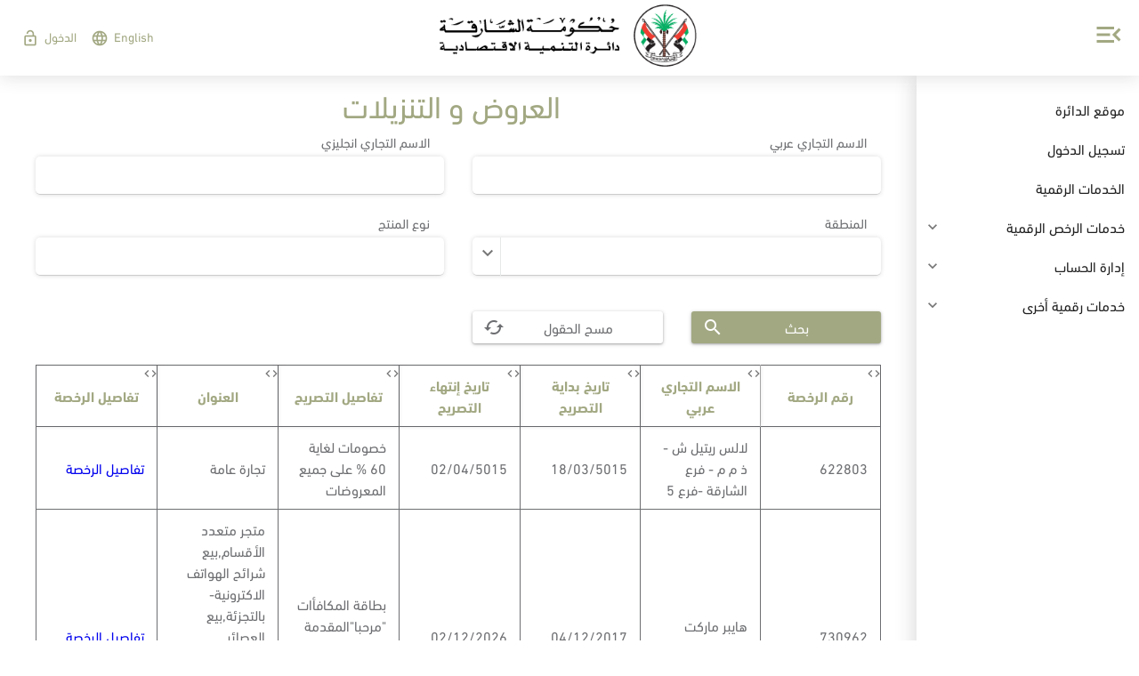

--- FILE ---
content_type: text/html; charset=UTF-8
request_url: https://eservices.sedd.ae/eservicesweb/permit-transactions/sales-special-offers/specialOffers.xhtml;jsessionid=dWjXZjJcynVjg6vF9QOaGcdKABCgyw3_RhwrsiAqOErQZHaNmqDE!1343327664?chk=1
body_size: 54359
content:
<!DOCTYPE html>
<html xmlns="http://www.w3.org/1999/xhtml" dir="rtl"><head id="j_idt2">
            <meta http-equiv="X-UA-Compatible" content="IE=edge" />
            <meta http-equiv="Content-Type" content="text/html; charset=UTF-8" />
            <meta name="viewport" content="width=device-width, initial-scale=1.0, maximum-scale=1.0, user-scalable=0" />
            <meta name="apple-mobile-web-app-capable" content="yes" /><link type="text/css" rel="stylesheet" href="/eservicesweb/javax.faces.resource/theme.css.xhtml?ln=primefaces-ultima-green" /><link type="text/css" rel="stylesheet" href="/eservicesweb/javax.faces.resource/fa/font-awesome.css.xhtml?ln=primefaces&amp;v=6.0" /><script type="text/javascript" src="/eservicesweb/javax.faces.resource/jquery/jquery.js.xhtml;jsessionid=wqfMGmeirHsJifvkfUjVj0KHMwSJCzOT58lNXTwbfAellNgAi-_w!-1309664882?ln=primefaces&amp;v=6.0"></script><script type="text/javascript" src="/eservicesweb/javax.faces.resource/core.js.xhtml;jsessionid=wqfMGmeirHsJifvkfUjVj0KHMwSJCzOT58lNXTwbfAellNgAi-_w!-1309664882?ln=primefaces&amp;v=6.0"></script><script type="text/javascript" src="/eservicesweb/javax.faces.resource/idlemonitor/idlemonitor.js.xhtml;jsessionid=wqfMGmeirHsJifvkfUjVj0KHMwSJCzOT58lNXTwbfAellNgAi-_w!-1309664882?ln=primefaces&amp;v=6.0"></script><link type="text/css" rel="stylesheet" href="/eservicesweb/javax.faces.resource/components.css.xhtml;jsessionid=wqfMGmeirHsJifvkfUjVj0KHMwSJCzOT58lNXTwbfAellNgAi-_w!-1309664882?ln=primefaces&amp;v=6.0" /><script type="text/javascript" src="/eservicesweb/javax.faces.resource/jquery/jquery-plugins.js.xhtml;jsessionid=wqfMGmeirHsJifvkfUjVj0KHMwSJCzOT58lNXTwbfAellNgAi-_w!-1309664882?ln=primefaces&amp;v=6.0"></script><script type="text/javascript" src="/eservicesweb/javax.faces.resource/components.js.xhtml;jsessionid=wqfMGmeirHsJifvkfUjVj0KHMwSJCzOT58lNXTwbfAellNgAi-_w!-1309664882?ln=primefaces&amp;v=6.0"></script><link type="text/css" rel="stylesheet" href="/eservicesweb/javax.faces.resource/css/nanoscroller.css.xhtml;jsessionid=wqfMGmeirHsJifvkfUjVj0KHMwSJCzOT58lNXTwbfAellNgAi-_w!-1309664882?ln=ultima-layout" /><link type="text/css" rel="stylesheet" href="/eservicesweb/javax.faces.resource/css/animate.css.xhtml;jsessionid=wqfMGmeirHsJifvkfUjVj0KHMwSJCzOT58lNXTwbfAellNgAi-_w!-1309664882?ln=ultima-layout" /><link type="text/css" rel="stylesheet" href="/eservicesweb/javax.faces.resource/css/ripple.css.xhtml;jsessionid=wqfMGmeirHsJifvkfUjVj0KHMwSJCzOT58lNXTwbfAellNgAi-_w!-1309664882?ln=ultima-layout" /><link type="text/css" rel="stylesheet" href="/eservicesweb/javax.faces.resource/css/layout-green.css.xhtml;jsessionid=wqfMGmeirHsJifvkfUjVj0KHMwSJCzOT58lNXTwbfAellNgAi-_w!-1309664882?ln=ultima-layout" /><link type="text/css" rel="stylesheet" href="/eservicesweb/javax.faces.resource/icons_icomoon.css.xhtml;jsessionid=wqfMGmeirHsJifvkfUjVj0KHMwSJCzOT58lNXTwbfAellNgAi-_w!-1309664882?ln=css" /><link type="text/css" rel="stylesheet" href="/eservicesweb/javax.faces.resource/icons.css.xhtml;jsessionid=wqfMGmeirHsJifvkfUjVj0KHMwSJCzOT58lNXTwbfAellNgAi-_w!-1309664882?ln=fonts" /><link type="text/css" rel="stylesheet" href="/eservicesweb/javax.faces.resource/ie-eservices-theme-v3.css.xhtml;jsessionid=wqfMGmeirHsJifvkfUjVj0KHMwSJCzOT58lNXTwbfAellNgAi-_w!-1309664882?ln=css" /><link type="text/css" rel="stylesheet" href="/eservicesweb/javax.faces.resource/ie-eservices-layout-rtl-v3.css.xhtml;jsessionid=wqfMGmeirHsJifvkfUjVj0KHMwSJCzOT58lNXTwbfAellNgAi-_w!-1309664882?ln=css" /><link type="text/css" rel="stylesheet" href="/eservicesweb/javax.faces.resource/owl.carousel.min.css.xhtml;jsessionid=wqfMGmeirHsJifvkfUjVj0KHMwSJCzOT58lNXTwbfAellNgAi-_w!-1309664882?ln=css" /><script type="text/javascript">if(window.PrimeFaces){PrimeFaces.settings.locale='ar';}</script>
		<title>العروض و التنزيلات</title><script type="text/javascript" src="/eservicesweb/javax.faces.resource/js/nanoscroller.js.xhtml;jsessionid=wqfMGmeirHsJifvkfUjVj0KHMwSJCzOT58lNXTwbfAellNgAi-_w!-1309664882?ln=ultima-layout"></script><script type="text/javascript" src="/eservicesweb/javax.faces.resource/js/layout.js.xhtml;jsessionid=wqfMGmeirHsJifvkfUjVj0KHMwSJCzOT58lNXTwbfAellNgAi-_w!-1309664882?ln=ultima-layout"></script><script type="text/javascript" src="/eservicesweb/javax.faces.resource/js/ripple.js.xhtml;jsessionid=wqfMGmeirHsJifvkfUjVj0KHMwSJCzOT58lNXTwbfAellNgAi-_w!-1309664882?ln=ultima-layout"></script><script type="text/javascript" src="/eservicesweb/javax.faces.resource/js/swipe.js.xhtml;jsessionid=wqfMGmeirHsJifvkfUjVj0KHMwSJCzOT58lNXTwbfAellNgAi-_w!-1309664882?ln=ultima-layout"></script><script type="text/javascript" src="/eservicesweb/javax.faces.resource/custom.js.xhtml;jsessionid=wqfMGmeirHsJifvkfUjVj0KHMwSJCzOT58lNXTwbfAellNgAi-_w!-1309664882?ln=js"></script><script type="text/javascript" src="/eservicesweb/javax.faces.resource/owl.carousel.js.xhtml;jsessionid=wqfMGmeirHsJifvkfUjVj0KHMwSJCzOT58lNXTwbfAellNgAi-_w!-1309664882?ln=js"></script>
       
        <script src="https://www.google.com/recaptcha/api.js?onload=recaptchaRender&amp;render=explicit&amp;hl=ar"></script>
        <script src="https://maps.googleapis.com/maps/api/js?key=AIzaSyDHsTiJBFOMYu2a6E2lyNFnYaL4N4lU0dI&amp;callback=initMap" type="text/javascript"></script>
            
            
            <script async="async" src="https://www.googletagmanager.com/gtag/js?id=UA-110812735-2"></script>
            <script>
              window.dataLayer = window.dataLayer || [];
              function gtag(){dataLayer.push(arguments);}
              gtag('js', new Date());
            
              gtag('config', 'UA-110812735-2');
            </script>

          <script type="text/javascript">
      		//mimic Ultima styling for md-inputfield to SelectOneMenu
            //<![CDATA[
            	
            if(PrimeFaces.widget.SelectOneMenu) {
                PrimeFaces.widget.SelectOneMenu = PrimeFaces.widget.SelectOneMenu.extend({
                    init: function(cfg) {
                        this._super(cfg);

                        var $this = this;
                        if(!this.disabled && this.jq.parent().hasClass('md-selectOneMenu')) {
                            //this.itemsContainer.children('.ui-selectonemenu-item:first').css({'display': 'none'});
                            if (this.input.val() != "") {
                                this.jq.addClass("ui-state-filled");
                            }

                            this.input.off('change').on('change', function() {
                               if ($(this).val() != "") {
                                    $this.jq.addClass("ui-state-filled");
                                } else {
                                    $this.jq.removeClass("ui-state-filled");
                                }
                            });
                        }
                    }
                });
            }
            
            var recaptchaRender = function() {
            	if(document.getElementById('recaptcha')){
                	grecaptcha.render('recaptcha', { 'sitekey' : '6Le7RW8UAAAAANMNrvTsiNGBH_mWhI3yAH2ljA-b'});
            	}
              };
            
            //]]>
      		
           
        </script></head><body>
<form id="resetForm" name="resetForm" method="post" action="/eservicesweb/permit-transactions/sales-special-offers/specialOffers.xhtml;jsessionid=wqfMGmeirHsJifvkfUjVj0KHMwSJCzOT58lNXTwbfAellNgAi-_w!-1309664882" enctype="application/x-www-form-urlencoded">
<input type="hidden" name="resetForm" value="resetForm" />
<div id="timeoutSession" class="ui-dialog ui-widget ui-widget-content ui-corner-all ui-shadow ui-hidden-container"><div class="ui-dialog-titlebar ui-widget-header ui-helper-clearfix ui-corner-top"><span id="timeoutSession_title" class="ui-dialog-title"></span></div><div class="ui-dialog-content ui-widget-content">
	  
	  <center><img id="j_idt16" src="/eservicesweb/javax.faces.resource/images/time-out.png.xhtml;jsessionid=wqfMGmeirHsJifvkfUjVj0KHMwSJCzOT58lNXTwbfAellNgAi-_w!-1309664882" alt="" width="100px" height="90px" />
	  <h2>انتهاء وقت الجلسة</h2>
	  </center>
		<div><div id="j_idt18" class="ui-panel ui-widget ui-widget-content ui-corner-all" data-widget="widget_j_idt18"><div id="j_idt18_content" class="ui-panel-content ui-widget-content">
               		سوف يتم تسجيل الخروج خلال  <span id="dialog-countdown" style="font-weight: bold"></span> ثواني .
               		<br />
               		للاستمرار بالرجاء الضغط على زر تحديث
               		<br />
               		او بامكانك الدخول عن طريق الهوية الاماراتية 
            	</div></div><script id="j_idt18_s" type="text/javascript">PrimeFaces.cw("Panel","widget_j_idt18",{id:"j_idt18"});</script>
			</div>
		<center><button id="j_idt21" name="j_idt21" class="ui-button ui-widget ui-state-default ui-corner-all ui-button-text-icon-left" onclick="PrimeFaces.ab({s:&quot;j_idt21&quot;,p:&quot;resetForm&quot;,onst:function(cfg){;},onco:function(xhr,status,args){PF('timeoutDialog').hide();;}});return false;" type="submit"><span class="ui-button-icon-left ui-icon ui-c ui-icon-arrowrefresh-1-w"></span><span class="ui-button-text ui-c">تحديث</span></button><script id="j_idt21_s" type="text/javascript">PrimeFaces.cw("CommandButton","widget_j_idt21",{id:"j_idt21"});</script><button id="j_idt22" name="j_idt22" class="ui-button ui-widget ui-state-default ui-corner-all ui-button-text-only" onclick="PrimeFaces.bcn(this,event,[function(event){logout();},function(event){PrimeFaces.ab({s:&quot;j_idt22&quot;});return false;}]);" type="submit"><span class="ui-button-text ui-c">تسجيل الدخول</span></button><script id="j_idt22_s" type="text/javascript">PrimeFaces.cw("CommandButton","widget_j_idt22",{id:"j_idt22"});</script>
		</center></div></div><script id="timeoutSession_s" type="text/javascript">$(function(){PrimeFaces.cw("Dialog","timeoutDialog",{id:"timeoutSession",draggable:false,resizable:false,modal:true,width:"350",height:"350",showEffect:"fade",hideEffect:"fade",onHide:function(){stopCount()},onShow:function(){doTimer()}});});</script><input type="hidden" name="javax.faces.ViewState" id="j_id1:javax.faces.ViewState:0" value="6047414569629045661:-6198574043163328459" autocomplete="off" />
</form>
	
	<script type="text/javascript">
      var TIME = 30; // in seconds
      var countTimer = TIME;
      var processTimer;
      var timer_is_on = 0;
      var redirectPage = "/eservicesweb";
 
      var countDownDiv = "dialog-countdown";
      var txtCountDown = null;
      if (!txtCountDown)
        txtCountDown = document.getElementById(countDownDiv);
 
      function startIdleMonitor() {
        countTimer = TIME;
        txtCountDown.innerHTML = countTimer;
        PF('timeoutDialog').show();
      }
      
      function timedCount() {
        txtCountDown.innerHTML = countTimer;
        if (countTimer == 0) {
            stopCount();
            window.location.href = redirectPage;
            return;
        }
        countTimer = countTimer - 1;
        processTimer = setTimeout("timedCount()", 1000);
      }
      
      function doTimer() {
        if (!timer_is_on) {
            timer_is_on = 1;
            timedCount();
        }
      }
      
      function stopCount() {
        clearTimeout(processTimer);
        timer_is_on = 0;
      }
      
      function logout(){
      window.location.href = redirectPage;
      }
         
      </script>
    
    <style>
		body .ui-radiobutton .ui-radiobutton-box .ui-radiobutton-icon {
    		top: 0px;
    		 left: -5px;
		}
	</style>
<form id="changeLangForm" name="changeLangForm" method="post" action="/eservicesweb/permit-transactions/sales-special-offers/specialOffers.xhtml;jsessionid=wqfMGmeirHsJifvkfUjVj0KHMwSJCzOT58lNXTwbfAellNgAi-_w!-1309664882" enctype="application/x-www-form-urlencoded">
<input type="hidden" name="changeLangForm" value="changeLangForm" />

		<input type="hidden" id="showLang" styleClass="showLang" name="showLang" value="" /><div id="preferredLangDialog" class="ui-dialog ui-widget ui-widget-content ui-corner-all ui-shadow ui-hidden-container"><div class="ui-dialog-content ui-widget-content">
		    <center>
	  			<h2>يجب تحديد اللغة المفضلة للرسائل النصية و التنبيهات</h2>
	  		</center>
			<div><div id="j_idt28" class="ui-panel ui-widget ui-widget-content ui-corner-all" data-widget="widget_j_idt28"><div id="j_idt28_content" class="ui-panel-content ui-widget-content">
               		<div class="ui-g-8">
                    	<div class="ui-sm-12"><span class="md-selectOneMenu"><table id="prefLangChng" role="presentation" class="ui-selectoneradio ui-widget prefLangChng"><tr><td><div class="ui-radiobutton ui-widget"><div class="ui-helper-hidden-accessible"><input id="prefLangChng:0" name="prefLangChng" type="radio" value="Ar" /></div><div class="ui-radiobutton-box ui-widget ui-corner-all ui-state-default"><span class="ui-radiobutton-icon ui-icon ui-icon-blank ui-c"></span></div></div></td><td><label for="prefLangChng:0">عربي</label></td><td><div class="ui-radiobutton ui-widget"><div class="ui-helper-hidden-accessible"><input id="prefLangChng:1" name="prefLangChng" type="radio" value="En" /></div><div class="ui-radiobutton-box ui-widget ui-corner-all ui-state-default"><span class="ui-radiobutton-icon ui-icon ui-icon-blank ui-c"></span></div></div></td><td><label for="prefLangChng:1">إنجليزي</label></td></tr></table><script id="prefLangChng_s" type="text/javascript">$(function(){PrimeFaces.cw("SelectOneRadio","widget_prefLangChng",{id:"prefLangChng"});});</script>
								<input type="hidden" id="userPrefLangHd" styleClass="userPrefLangHd" name="userPrefLangHd" /></span>
                       	</div>
                	</div></div></div><script id="j_idt28_s" type="text/javascript">PrimeFaces.cw("Panel","widget_j_idt28",{id:"j_idt28"});</script>
			</div>
			<center>
				<div style="display:none" id="preLangErrMsg"><div id="j_idt34" class="ui-panel ui-widget ui-widget-content ui-corner-all" data-widget="widget_j_idt34"><div id="j_idt34_content" class="ui-panel-content ui-widget-content">
	               		<div class="ui-g-12">
							<div class="ui-sm-12">
				            	<h4 style="color: red;">يجب تحديد اللغة المفضلة للرسائل النصية و التنبيهات</h4>
				            </div>
				        </div></div></div><script id="j_idt34_s" type="text/javascript">PrimeFaces.cw("Panel","widget_j_idt34",{id:"j_idt34"});</script>
	            </div>
            
			<div><div id="j_idt37" class="ui-panel ui-widget ui-widget-content ui-corner-all" data-widget="widget_j_idt37"><div id="j_idt37_content" class="ui-panel-content ui-widget-content">
					<div class="ui-g-8">
                    	<div class="ui-sm-12"><div id="j_idt39" class="ui-panelgrid ui-widget ui-panelgrid-blank form-group" style="padding-right: 0px;"><div id="j_idt39_content" class="ui-panelgrid-content ui-widget-content ui-grid ui-grid-responsive"><div class="ui-grid-row"><div class="ui-panelgrid-cell ui-grid-col-8"><button id="j_idt40" name="j_idt40" class="ui-button ui-widget ui-state-default ui-corner-all ui-button-text-only" onclick="PrimeFaces.bcn(this,event,[function(event){showChangeLangDialog()},function(event){PrimeFaces.ab({s:&quot;j_idt40&quot;});return false;}]);" type="submit"><span class="ui-button-text ui-c">اختر</span></button><script id="j_idt40_s" type="text/javascript">PrimeFaces.cw("CommandButton","widget_j_idt40",{id:"j_idt40"});</script></div></div><div class="ui-grid-row"><div class="ui-panelgrid-cell ui-grid-col-8"><button id="changeUserPrefLangBtn" name="changeUserPrefLangBtn" class=" changeUserPrefLangBtn" onclick="PrimeFaces.ab({s:&quot;changeUserPrefLangBtn&quot;,p:&quot;changeLangForm&quot;,onco:function(xhr,status,args){PF('preferredLangDialog').hide();;}});return false;" style="display:none" type="submit"><span class="ui-button-text ui-c">ui-button</span></button><script id="changeUserPrefLangBtn_s" type="text/javascript">PrimeFaces.cw("CommandButton","widget_changeUserPrefLangBtn",{id:"changeUserPrefLangBtn"});</script></div></div></div></div>
						</div>
					</div></div></div><script id="j_idt37_s" type="text/javascript">PrimeFaces.cw("Panel","widget_j_idt37",{id:"j_idt37"});</script>
			</div>
			</center></div></div><script id="preferredLangDialog_s" type="text/javascript">$(function(){PrimeFaces.cw("Dialog","preferredLangDialog",{id:"preferredLangDialog",draggable:false,resizable:false,modal:true,responsive:true});});</script><input type="hidden" name="javax.faces.ViewState" id="j_id1:javax.faces.ViewState:1" value="6047414569629045661:-6198574043163328459" autocomplete="off" />
</form>
	
	<script type="text/javascript">
      //<![CDATA[
    	$(document).ready(function(){
    		var showPrefLangPop = 'false';
			var preferredLangDialogShow = 'false';
			if (preferredLangDialogShow == 'true' || showPrefLangPop == 'true') {
				PF('preferredLangDialog').show();
			}
		});
			
      function showChangeLangDialog() {
      	var selectedLang = $('[id^=prefLangChng]:checked').val();
      	if ("Ar" != selectedLang && "En" != selectedLang) {
      		document.getElementById('preLangErrMsg').style.display = 'block';
      		return;
      	} else {
      		$('.changeUserPrefLangBtn').click();
      	}
      	
      }
      
      
      
      function logout(){
      	
      }
      //]]>
      </script>
    
	<div id="theme-main-body" class="main-body layout-compact">
    	<div class="layout-wrapper menu-layout-static         layout-rtl         ">
	
	<div class="topbar clearfix">
    	
            	
          
        <div class="topbar-middle"><a href="https://sedd.ae/ar/web/sedd/home;jsessionid=wqfMGmeirHsJifvkfUjVj0KHMwSJCzOT58lNXTwbfAellNgAi-_w!-1309664882" class="ui-link ui-widget"><img id="j_idt48" src="/eservicesweb/javax.faces.resource/images/sedd_logo_ar.png.xhtml;jsessionid=wqfMGmeirHsJifvkfUjVj0KHMwSJCzOT58lNXTwbfAellNgAi-_w!-1309664882" alt="" /></a>
        </div>
       
        	<div class="topbar-right"><a id="menu-button" href=";jsessionid=wqfMGmeirHsJifvkfUjVj0KHMwSJCzOT58lNXTwbfAellNgAi-_w!-1309664882#" class="ui-link ui-widget">
	   				
	   				<i class="material-icons">menu_open</i></a>
            
            
            <a id="topbar-menu-button" href="#">
                <i class="material-icons"></i>
            </a>
            <ul class="topbar-items fadeInDown animated">
            	
            	
            	<li><a id="j_idt53" href="#" class="ui-commandlink ui-widget test" onclick="PrimeFaces.ab({s:&quot;j_idt53&quot;,onst:function(cfg){PF('ajaxStatusDialog').show();;},onsu:function(data,status,xhr){;},onco:function(xhr,status,args){reloadPage();;}});return false;">
         				<i class="topbar-icon ui-icon ui-icon-language animated swing"></i>
         				<span class="topbar-item-name show-topbar-item-label">English</span></a>

                </li>
            		<li>
	                	<a href="#" onclick="location.href='https://eservices.sedd.ae/eservicesweb/login/views/login.xhtml'">
	                        
	                        <i class="topbar-icon ui-icon ui-icon-lock-open animated swing"></i>
	                        <span class="topbar-item-name show-topbar-item-label">
	                        	الدخول
	                        </span>
	                    </a>
	                    
	                </li>
                
            	
                
                
                
                
                
            </ul>
        </div>
    </div>
	
	<script type="text/javascript">
		//<![CDATA[
		function reloadPage() {
			var url = window.location.href;
			
			url = url.replace("?lang=ar&","?"); url = url.replace("?lang=en&","?");
			url = url.replace("?lang=Ar&","?"); url = url.replace("?lang=En&","?");
			url = url.replace("?lang=aR&","?"); url = url.replace("?lang=eN&","?");
			url = url.replace("?lang=AR&","?"); url = url.replace("?lang=EN&","?");
			
			url = url.replace("&lang=ar",""); url = url.replace("&lang=en","");
			url = url.replace("&lang=Ar",""); url = url.replace("&lang=En","");
			url = url.replace("&lang=aR",""); url = url.replace("&lang=eN","");
			url = url.replace("&lang=AR",""); url = url.replace("&lang=EN","");
			
			url = url.replace("?lang=ar",""); url = url.replace("?lang=en","");
			url = url.replace("?lang=Ar",""); url = url.replace("?lang=En","");
			url = url.replace("?lang=aR",""); url = url.replace("?lang=eN","");
			url = url.replace("?lang=AR",""); url = url.replace("?lang=EN","");
			
			window.location.assign(url);
		}
		//]]>
	</script>
<form id="menuform" name="menuform" method="post" action="/eservicesweb/permit-transactions/sales-special-offers/specialOffers.xhtml;jsessionid=wqfMGmeirHsJifvkfUjVj0KHMwSJCzOT58lNXTwbfAellNgAi-_w!-1309664882" enctype="application/x-www-form-urlencoded">
<input type="hidden" name="menuform" value="menuform" />

        <div class="layout-menu">
            <div class="nano">
                <div class="nano-content menu-scroll-content"><ul id="menuform:j_idt106" class="ultima-menu clearfix"><li id="menuform:j_idt106_0" role="menuitem"><a title="APM_portalLink" class="flip-material-icons" href="https://sedd.ae/ar/web/sedd/home;jsessionid=wqfMGmeirHsJifvkfUjVj0KHMwSJCzOT58lNXTwbfAellNgAi-_w!-1309664882" target="_blank"><i class="material-icons"></i><span>موقع الدائرة</span></a></li><li id="menuform:j_idt106_1" role="menuitem"><a title="APM_login" class="flip-material-icons" href="/eservicesweb/login/views/login.xhtml;jsessionid=wqfMGmeirHsJifvkfUjVj0KHMwSJCzOT58lNXTwbfAellNgAi-_w!-1309664882" onclick="PF('ajaxStatusDialog').show();"><i class="material-icons"></i><span>تسجيل الدخول</span></a></li><li id="menuform:j_idt106_2" role="menuitem"><a title="APM_home" href="/eservicesweb/license-transactions/views/e-services.xhtml;jsessionid=wqfMGmeirHsJifvkfUjVj0KHMwSJCzOT58lNXTwbfAellNgAi-_w!-1309664882" onclick="PF('ajaxStatusDialog').show();"><i class="material-icons"></i><span>الخدمات الرقمية</span></a></li><li id="menuform:j_idt106_3" role="menuitem"><a href="#" class="ripplelink"><i class="material-icons"></i><span>خدمات الرخص الرقمية</span><span class="ink animate"></span><i class="material-icons">&#xE313;</i></a><ul role="menu"><li id="menuform:j_idt106_3_0" role="menuitem"><a title="APM_13" href="https://eservices.sedd.ae/eservicesweb/general-inquiry/eforms/transactions.xhtml;jsessionid=wqfMGmeirHsJifvkfUjVj0KHMwSJCzOT58lNXTwbfAellNgAi-_w!-1309664882?chk=1" onclick="PF('ajaxStatusDialog').show();"><i class="material-icons"></i><span>متابعة الطلبات</span></a></li><li id="menuform:j_idt106_3_1" role="menuitem"><a title="APM_50" href="https://eservices.sedd.ae/eservicesweb/license-transactions/views/e-forms-approvals.xhtml;jsessionid=wqfMGmeirHsJifvkfUjVj0KHMwSJCzOT58lNXTwbfAellNgAi-_w!-1309664882" onclick="PF('ajaxStatusDialog').show();"><i class="material-icons"></i><span>موافقات المستثمرين</span></a></li><li id="menuform:j_idt106_3_2" role="menuitem"><a title="APM_4" href="https://eservices.sedd.ae/eservicesweb/payment-transactions/views/print-payment-voucher.xhtml;jsessionid=wqfMGmeirHsJifvkfUjVj0KHMwSJCzOT58lNXTwbfAellNgAi-_w!-1309664882?chk=1" onclick="PF('ajaxStatusDialog').show();"><i class="material-icons"></i><span>طباعة إذن الدفع</span></a></li><li id="menuform:j_idt106_3_3" role="menuitem"><a title="APM_5" href="https://eservices.sedd.ae/eservicesweb/license-transactions/license-cost-estimate/view.xhtml;jsessionid=wqfMGmeirHsJifvkfUjVj0KHMwSJCzOT58lNXTwbfAellNgAi-_w!-1309664882?chk=1" onclick="PF('ajaxStatusDialog').show();"><i class="material-icons"></i><span>الرسوم التقديرية لرخصة جديدة</span></a></li><li id="menuform:j_idt106_3_4" role="menuitem"><a title="APM_6" href="https://eservices.sedd.ae/eservicesweb/license-transactions/my-licenses/view.xhtml;jsessionid=wqfMGmeirHsJifvkfUjVj0KHMwSJCzOT58lNXTwbfAellNgAi-_w!-1309664882?chk=1" onclick="PF('ajaxStatusDialog').show();"><i class="material-icons"></i><span>رخصي</span></a></li><li id="menuform:j_idt106_3_5" role="menuitem"><a title="APM_7" href="https://eservices.sedd.ae/eservicesweb/payment-transactions/investor-pv/investor-pv.xhtml;jsessionid=wqfMGmeirHsJifvkfUjVj0KHMwSJCzOT58lNXTwbfAellNgAi-_w!-1309664882?chk=1" onclick="PF('ajaxStatusDialog').show();"><i class="material-icons"></i><span>أذونات الدفع الخاصة بي</span></a></li><li id="menuform:j_idt106_3_6" role="menuitem"><a title="APM_10" href="https://eservices.sedd.ae/eservicesweb/payment-transactions/views/print-payment-voucher.xhtml;jsessionid=wqfMGmeirHsJifvkfUjVj0KHMwSJCzOT58lNXTwbfAellNgAi-_w!-1309664882?chk=1" onclick="PF('ajaxStatusDialog').show();"><i class="material-icons"></i><span>الدفع الإلكتروني</span></a></li><li id="menuform:j_idt106_3_7" role="menuitem"><a title="APM_11" href="https://eservices.sedd.ae/eservicesweb/license-transactions/views/e-forms.xhtml;jsessionid=wqfMGmeirHsJifvkfUjVj0KHMwSJCzOT58lNXTwbfAellNgAi-_w!-1309664882?chk=1" onclick="PF('ajaxStatusDialog').show();"><i class="material-icons"></i><span>الطلبات الإلكترونية</span></a></li><li id="menuform:j_idt106_3_8" role="menuitem"><a title="APM_12" href="https://eservices.sedd.ae/eservicesweb/license-transactions/investor-registration/inv-reg-terms.xhtml;jsessionid=wqfMGmeirHsJifvkfUjVj0KHMwSJCzOT58lNXTwbfAellNgAi-_w!-1309664882?chk=1" onclick="PF('ajaxStatusDialog').show();"><i class="material-icons"></i><span>تسجيل مبدئي لمستثمر جديد</span></a></li><li id="menuform:j_idt106_3_9" role="menuitem"><a title="APM_14" href="https://eservices.sedd.ae/eservicesweb/payment-transactions/payments/receipts.xhtml;jsessionid=wqfMGmeirHsJifvkfUjVj0KHMwSJCzOT58lNXTwbfAellNgAi-_w!-1309664882?chk=1" onclick="PF('ajaxStatusDialog').show();"><i class="material-icons"></i><span>متابعة الإيصالات</span></a></li><li id="menuform:j_idt106_3_10" role="menuitem"><a title="APM_15" href="https://eservices.sedd.ae/eservicesweb/license-transactions/transaction-status/TransactionStatusForm.xhtml;jsessionid=wqfMGmeirHsJifvkfUjVj0KHMwSJCzOT58lNXTwbfAellNgAi-_w!-1309664882?chk=1" onclick="PF('ajaxStatusDialog').show();"><i class="material-icons"></i><span>متابعة حالة الطلب</span></a></li><li id="menuform:j_idt106_3_11" role="menuitem"><a title="APM_16" href="https://eservices.sedd.ae/eservicesweb/license-transactions/search_license/main-inq-lic.xhtml;jsessionid=wqfMGmeirHsJifvkfUjVj0KHMwSJCzOT58lNXTwbfAellNgAi-_w!-1309664882?chk=1" onclick="PF('ajaxStatusDialog').show();"><i class="material-icons"></i><span>بحث عن رخصة</span></a></li><li id="menuform:j_idt106_3_12" role="menuitem"><a title="APM_34" href="https://eservices.sedd.ae/eservicesweb/permit-transactions/sales-special-offers/specialOffers.xhtml;jsessionid=wqfMGmeirHsJifvkfUjVj0KHMwSJCzOT58lNXTwbfAellNgAi-_w!-1309664882?chk=1" onclick="PF('ajaxStatusDialog').show();"><i class="material-icons"></i><span>العروض و التنزيلات</span></a></li><li id="menuform:j_idt106_3_13" role="menuitem"><a title="APM_17" href="https://eservices.sedd.ae/eservicesweb/general-inquiry/trade-name-inquiry/trade-name-inquiry.xhtml;jsessionid=wqfMGmeirHsJifvkfUjVj0KHMwSJCzOT58lNXTwbfAellNgAi-_w!-1309664882?chk=1" onclick="PF('ajaxStatusDialog').show();"><i class="material-icons"></i><span>الإستعلام عن توفر اسم تجاري</span></a></li><li id="menuform:j_idt106_3_14" role="menuitem"><a title="APM_18" href="https://eservices.sedd.ae/eservicesweb/general-inquiry/activity-inquiry/activity-inq.xhtml;jsessionid=wqfMGmeirHsJifvkfUjVj0KHMwSJCzOT58lNXTwbfAellNgAi-_w!-1309664882?chk=1" onclick="PF('ajaxStatusDialog').show();"><i class="material-icons"></i><span>الإستعلام عن الأنشطة</span></a></li><li id="menuform:j_idt106_3_15" role="menuitem"><a title="APM_19" href="https://eservices.sedd.ae/eservicesweb/general-inquiry/legal-advertising/view.xhtml;jsessionid=wqfMGmeirHsJifvkfUjVj0KHMwSJCzOT58lNXTwbfAellNgAi-_w!-1309664882?chk=1" onclick="PF('ajaxStatusDialog').show();"><i class="material-icons"></i><span>الإعلانات القانونية</span></a></li><li id="menuform:j_idt106_3_16" role="menuitem"><a title="APM_8" href="https://eservices.sedd.ae/eservicesweb/license-transactions/my-warehouses/view.xhtml;jsessionid=wqfMGmeirHsJifvkfUjVj0KHMwSJCzOT58lNXTwbfAellNgAi-_w!-1309664882?chk=1" onclick="PF('ajaxStatusDialog').show();"><i class="material-icons"></i><span>مستودعاتي</span></a></li><li id="menuform:j_idt106_3_17" role="menuitem"><a title="APM_22" href="https://eservices.sedd.ae/eservicesweb/general-inquiry/pccertificate-inquiry/pccertificate-inquiry.xhtml;jsessionid=wqfMGmeirHsJifvkfUjVj0KHMwSJCzOT58lNXTwbfAellNgAi-_w!-1309664882?chk=1" onclick="PF('ajaxStatusDialog').show();"><i class="material-icons"></i><span>بحث عن شهادة رسوم الخدمات</span></a></li></ul></li><li id="menuform:j_idt106_4" role="menuitem"><a href="#" class="ripplelink"><i class="material-icons"></i><span>إدارة الحساب</span><span class="ink animate"></span><i class="material-icons">&#xE313;</i></a><ul role="menu"><li id="menuform:j_idt106_4_0" role="menuitem"><a title="APM_23" href="https://eservices.sedd.ae/eservicesweb/login/update-user/view.xhtml;jsessionid=wqfMGmeirHsJifvkfUjVj0KHMwSJCzOT58lNXTwbfAellNgAi-_w!-1309664882?chk=1" onclick="PF('ajaxStatusDialog').show();"><i class="material-icons"></i><span>تغيير معلومات الاتصال</span></a></li></ul></li><li id="menuform:j_idt106_5" role="menuitem"><a href="#" class="ripplelink"><i class="material-icons"></i><span>خدمات رقمية أخرى</span><span class="ink animate"></span><i class="material-icons">&#xE313;</i></a><ul role="menu"><li id="menuform:j_idt106_5_0" role="menuitem"><a title="APM_25" href="https://eservices.sedd.ae/eservicesweb/general-transactions/suggestions/view.xhtml;jsessionid=wqfMGmeirHsJifvkfUjVj0KHMwSJCzOT58lNXTwbfAellNgAi-_w!-1309664882?chk=1" onclick="PF('ajaxStatusDialog').show();"><i class="material-icons"></i><span>اقتراحات / شكاوي</span></a></li><li id="menuform:j_idt106_5_1" role="menuitem"><a title="APM_29" href="https://eservices.sedd.ae/eserviceswebhttps://sedd-odoo.sedd.gov.ae/trainee/create_applications;jsessionid=wqfMGmeirHsJifvkfUjVj0KHMwSJCzOT58lNXTwbfAellNgAi-_w!-1309664882" onclick="PF('ajaxStatusDialog').show();"><i class="material-icons"></i><span>طلب الالتحاق بتدريب عملي</span></a></li><li id="menuform:j_idt106_5_2" role="menuitem"><a title="APM_51" href="https://eservices.sedd.ae/eservicesweb/general-transactions/surveys/surveys-list.xhtml;jsessionid=wqfMGmeirHsJifvkfUjVj0KHMwSJCzOT58lNXTwbfAellNgAi-_w!-1309664882?chk=1" onclick="PF('ajaxStatusDialog').show();"><i class="material-icons"></i><span>الإستبيانات</span></a></li></ul></li></ul><script id="menuform:j_idt106_s" type="text/javascript">PrimeFaces.cw("Ultima","widget_menuform_j_idt106",{id:"menuform:j_idt106"});</script>
                </div>
            </div>
        </div><script type="text/javascript">
    			// <![CDATA[
    				function navigateMenuUrl(urlString) {
						window.location.href = urlString;
						return false;
					}
				// ]]></script><input type="hidden" name="javax.faces.ViewState" id="j_id1:javax.faces.ViewState:2" value="6047414569629045661:-6198574043163328459" autocomplete="off" />
</form>
    <script>
    		$(function() {
    			$('a[title^="APM_"]').each(function() {
    				var newID = $(this).prop('title');
    				// set input element id to the title value (which is transaction id value)
    				$(this).prop('id', newID);
    				// remove title so that it will not be displayed to user.
    				$(this).removeAttr('title');
    			});
    		});
    	</script>
    		
            
            <div class="layout-main">
<form id="j_idt119" name="j_idt119" method="post" action="/eservicesweb/permit-transactions/sales-special-offers/specialOffers.xhtml;jsessionid=wqfMGmeirHsJifvkfUjVj0KHMwSJCzOT58lNXTwbfAellNgAi-_w!-1309664882" enctype="application/x-www-form-urlencoded">
<input type="hidden" name="j_idt119" value="j_idt119" />



	<div class="ui-fluid">
				<div class="ui-g">
					<div class="ui-g-12"><div id="j_idt119:activityPanel" class="ui-panel ui-widget ui-widget-content ui-corner-all" data-widget="widget_j_idt119_activityPanel"><div id="j_idt119:activityPanel_header" class="ui-panel-titlebar ui-widget-header ui-helper-clearfix ui-corner-all"><span class="ui-panel-title">العروض و التنزيلات</span></div><div id="j_idt119:activityPanel_content" class="ui-panel-content ui-widget-content"><div id="j_idt119:msgs" class="ui-messages ui-widget" aria-live="polite"></div><div id="j_idt119:j_idt121" class="ui-panelgrid ui-widget ui-panelgrid-blank form-group" style="border:0px none; background-color:transparent;"><div id="j_idt119:j_idt121_content" class="ui-panelgrid-content ui-widget-content ui-grid ui-grid-responsive"><div class="ui-grid-row"><div class="ui-panelgrid-cell ui-grid-col-6"><span class="md-inputfield"><input id="j_idt119:tradeNameAr" name="j_idt119:tradeNameAr" type="text" class="ui-inputfield ui-inputtext ui-widget ui-state-default ui-corner-all" /><script id="j_idt119:tradeNameAr_s" type="text/javascript">PrimeFaces.cw("InputText","widget_j_idt119_tradeNameAr",{id:"j_idt119:tradeNameAr"});</script><label id="j_idt119:j_idt123" class="ui-outputlabel ui-widget" for="j_idt119:tradeNameAr">الاسم التجاري عربي</label></span></div><div class="ui-panelgrid-cell ui-grid-col-6"><span class="md-inputfield"><input id="j_idt119:tradeNameEn" name="j_idt119:tradeNameEn" type="text" class="ui-inputfield ui-inputtext ui-widget ui-state-default ui-corner-all" /><script id="j_idt119:tradeNameEn_s" type="text/javascript">PrimeFaces.cw("InputText","widget_j_idt119_tradeNameEn",{id:"j_idt119:tradeNameEn"});</script><label id="j_idt119:j_idt125" class="ui-outputlabel ui-widget" for="j_idt119:tradeNameEn">الاسم التجاري انجليزي</label></span></div></div><div class="ui-grid-row"><div class="ui-panelgrid-cell ui-grid-col-6"><span class="md-inputfield"><span id="j_idt119:areId" class="ui-autocomplete"><input id="j_idt119:areId_input" name="j_idt119:areId_input" type="text" class="ui-autocomplete-input ui-autocomplete-dd-input ui-inputfield ui-widget ui-state-default ui-corner-left" autocomplete="off" value="" /><input id="j_idt119:areId_hinput" name="j_idt119:areId_hinput" type="hidden" autocomplete="off" value="{&quot;errorDTOs&quot;:[],&quot;loginGroupId&quot;:0,&quot;pageCount&quot;:0,&quot;pageMode&quot;:0,&quot;count&quot;:0,&quot;pageSize&quot;:10,&quot;getId&quot;:0,&quot;mobileUserAgent&quot;:false,&quot;maxRows&quot;:0,&quot;rowIndex&quot;:0,&quot;page&quot;:1,&quot;errorDTOsMesKeyes&quot;:[],&quot;scrollSize&quot;:5,&quot;loginUserType&quot;:0,&quot;errors&quot;:[]}" /><button class="ui-autocomplete-dropdown ui-button ui-widget ui-state-default ui-corner-right ui-button-icon-only" type="button"><span class="ui-button-icon-primary ui-icon ui-icon-triangle-1-s"></span><span class="ui-button-text">&nbsp;</span></button><div id="j_idt119:areId_panel" class="ui-autocomplete-panel ui-widget-content ui-corner-all ui-helper-hidden ui-shadow"></div></span><script id="j_idt119:areId_s" type="text/javascript">$(function(){PrimeFaces.cw("AutoComplete","widget_j_idt119_areId",{id:"j_idt119:areId",delay:300,forceSelection:true});});</script><label id="j_idt119:j_idt127" class="ui-outputlabel ui-widget" for="j_idt119:areId_input">المنطقة</label></span></div><div class="ui-panelgrid-cell ui-grid-col-6"><span class="md-inputfield"><input id="j_idt119:activity" name="j_idt119:activity" type="text" class="ui-inputfield ui-inputtext ui-widget ui-state-default ui-corner-all" /><script id="j_idt119:activity_s" type="text/javascript">PrimeFaces.cw("InputText","widget_j_idt119_activity",{id:"j_idt119:activity"});</script><label id="j_idt119:j_idt129" class="ui-outputlabel ui-widget" for="j_idt119:activity">نوع المنتج</label></span></div></div></div></div><div id="j_idt119:j_idt130" class="ui-panelgrid ui-widget ui-panelgrid-blank form-group"><div id="j_idt119:j_idt130_content" class="ui-panelgrid-content ui-widget-content ui-grid ui-grid-responsive"><div class="ui-grid-row"><div class="ui-panelgrid-cell ui-grid-col-3"><button id="j_idt119:j_idt131" name="j_idt119:j_idt131" class="ui-button ui-widget ui-state-default ui-corner-all ui-button-text-icon-left" onclick="PrimeFaces.ab({s:&quot;j_idt119:j_idt131&quot;,p:&quot;j_idt119:j_idt131 j_idt119:areId j_idt119:tradeNameAr j_idt119:tradeNameEn j_idt119:activity&quot;,u:&quot;j_idt119&quot;});return false;" type="submit"><span class="ui-button-icon-left ui-icon ui-c ui-icon-search"></span><span class="ui-button-text ui-c">بحث</span></button><script id="j_idt119:j_idt131_s" type="text/javascript">PrimeFaces.cw("CommandButton","widget_j_idt119_j_idt131",{id:"j_idt119:j_idt131"});</script></div><div class="ui-panelgrid-cell ui-grid-col-3"><button id="j_idt119:j_idt132" name="j_idt119:j_idt132" class="ui-button ui-widget ui-state-default ui-corner-all ui-button-text-icon-left blackButton" onclick="PrimeFaces.ab({s:&quot;j_idt119:j_idt132&quot;,p:&quot;j_idt119:j_idt132&quot;,u:&quot;j_idt119&quot;});return false;" type="submit"><span class="ui-button-icon-left ui-icon ui-c ui-icon-cached"></span><span class="ui-button-text ui-c">مسح الحقول</span></button><script id="j_idt119:j_idt132_s" type="text/javascript">PrimeFaces.cw("CommandButton","widget_j_idt119_j_idt132",{id:"j_idt119:j_idt132"});</script></div></div></div></div><div id="j_idt119:j_idt133" class="ui-panelgrid ui-widget ui-panelgrid-blank form-group" style="border:0px none; background-color:transparent;"><div id="j_idt119:j_idt133_content" class="ui-panelgrid-content ui-widget-content ui-grid ui-grid-responsive"><div class="ui-grid-row"><div class="ui-panelgrid-cell ui-grid-col-12"><div id="j_idt119:searchOffers" class="ui-datatable ui-widget ui-datatable-resizable ui-datatable-reflow"><div class="ui-datatable-tablewrapper"><table role="grid"><thead id="j_idt119:searchOffers_head"><tr role="row"><th id="j_idt119:searchOffers:j_idt134" class="ui-state-default ui-resizable-column" role="columnheader" aria-label="رقم الرخصة"><span class="ui-column-title">رقم الرخصة</span></th><th id="j_idt119:searchOffers:j_idt136" class="ui-state-default ui-resizable-column" role="columnheader" aria-label="الاسم التجاري عربي" style="white-space: normal;"><span class="ui-column-title">الاسم التجاري عربي</span></th><th id="j_idt119:searchOffers:j_idt138" class="ui-state-default ui-resizable-column" role="columnheader" aria-label="تاريخ بداية التصريح" style="white-space: normal;"><span class="ui-column-title">تاريخ بداية التصريح</span></th><th id="j_idt119:searchOffers:j_idt140" class="ui-state-default ui-resizable-column" role="columnheader" aria-label="تاريخ إنتهاء التصريح" style="white-space: normal;"><span class="ui-column-title">تاريخ إنتهاء التصريح</span></th><th id="j_idt119:searchOffers:j_idt142" class="ui-state-default ui-resizable-column" role="columnheader" aria-label="تفاصيل التصريح" style="white-space: normal;"><span class="ui-column-title">تفاصيل التصريح</span></th><th id="j_idt119:searchOffers:j_idt144" class="ui-state-default ui-resizable-column" role="columnheader" aria-label="العنوان" style="white-space: normal;"><span class="ui-column-title">العنوان</span></th><th id="j_idt119:searchOffers:j_idt147" class="ui-state-default ui-resizable-column" role="columnheader" aria-label="تفاصيل الرخصة" style="white-space: normal;"><span class="ui-column-title">تفاصيل الرخصة</span></th></tr></thead><tbody id="j_idt119:searchOffers_data" class="ui-datatable-data ui-widget-content"><tr data-ri="0" class="ui-widget-content ui-datatable-even" role="row"><td role="gridcell">622803</td><td role="gridcell" style="white-space: normal;">لالس ريتيل ش - ذ م م - فرع الشارقة -فرع 5</td><td role="gridcell" style="white-space: normal;">18/03/5015</td><td role="gridcell" style="white-space: normal;">02/04/5015</td><td role="gridcell" style="white-space: normal;">خصومات لغاية 60 % على جميع المعروضات</td><td role="gridcell" style="white-space: normal;">تجارة عامة</td><td role="gridcell" style="white-space: normal;">
                               	<a onclick="PF('ajaxStatusDialog').show();" href="https://eservices.sedd.ae/eservicesweb/license-transactions/search_license/main-inq-lic.xhtml?licNum=622803&amp;referer=permit-transactions/sales-special-offers/specialOffers.xhtml">تفاصيل الرخصة
							    </a></td></tr><tr data-ri="1" class="ui-widget-content ui-datatable-odd" role="row"><td role="gridcell">730962</td><td role="gridcell" style="white-space: normal;">هايبر ماركت المبارك ذ.م.م</td><td role="gridcell" style="white-space: normal;">04/12/2017</td><td role="gridcell" style="white-space: normal;">02/12/2026</td><td role="gridcell" style="white-space: normal;">بطاقة المكافأات "مرحبا"المقدمة من مبارك هايبر ماركة</td><td role="gridcell" style="white-space: normal;">متجر متعدد الأقسام,بيع شرائح الهواتف الاكترونية- بالتجزئة,بيع العصائر الطازجة,ملحمة,مشروبات باردة و ساخنة,بيع الأسماك و الحيوانات البحرية الطازجة - بالتجزئة</td><td role="gridcell" style="white-space: normal;">
                               	<a onclick="PF('ajaxStatusDialog').show();" href="https://eservices.sedd.ae/eservicesweb/license-transactions/search_license/main-inq-lic.xhtml?licNum=730962&amp;referer=permit-transactions/sales-special-offers/specialOffers.xhtml">تفاصيل الرخصة
							    </a></td></tr><tr data-ri="2" class="ui-widget-content ui-datatable-even" role="row"><td role="gridcell">511858</td><td role="gridcell" style="white-space: normal;">انصار مول ذ.م.م.ش.ش.و</td><td role="gridcell" style="white-space: normal;">23/03/2020</td><td role="gridcell" style="white-space: normal;">22/03/2026</td><td role="gridcell" style="white-space: normal;">تطبيق smile - احصل على نقاط لكل عملية شراء </td><td role="gridcell" style="white-space: normal;">تجارة عامة</td><td role="gridcell" style="white-space: normal;">
                               	<a onclick="PF('ajaxStatusDialog').show();" href="https://eservices.sedd.ae/eservicesweb/license-transactions/search_license/main-inq-lic.xhtml?licNum=511858&amp;referer=permit-transactions/sales-special-offers/specialOffers.xhtml">تفاصيل الرخصة
							    </a></td></tr><tr data-ri="3" class="ui-widget-content ui-datatable-odd" role="row"><td role="gridcell">779223</td><td role="gridcell" style="white-space: normal;">المغسلة المعاصرة</td><td role="gridcell" style="white-space: normal;">20/02/2023</td><td role="gridcell" style="white-space: normal;">19/02/2026</td><td role="gridcell" style="white-space: normal;">ملصق دائم</td><td role="gridcell" style="white-space: normal;">غسيل الملابس,كي الملابس</td><td role="gridcell" style="white-space: normal;">
                               	<a onclick="PF('ajaxStatusDialog').show();" href="https://eservices.sedd.ae/eservicesweb/license-transactions/search_license/main-inq-lic.xhtml?licNum=779223&amp;referer=permit-transactions/sales-special-offers/specialOffers.xhtml">تفاصيل الرخصة
							    </a></td></tr><tr data-ri="4" class="ui-widget-content ui-datatable-even" role="row"><td role="gridcell">783089</td><td role="gridcell" style="white-space: normal;">سيفورا الامارات ش. ذ. م .م فرع - الشارقة</td><td role="gridcell" style="white-space: normal;">12/07/2023</td><td role="gridcell" style="white-space: normal;">11/07/2026</td><td role="gridcell" style="white-space: normal;">بطاقة جمع النقاط على حسب المشتريات من محل سيفورا كل عشرة دراهم تساوي نقطة</td><td role="gridcell" style="white-space: normal;">بيع العطور  - بالتجزئة,بيع مستحضرات التجميل - بالتجزئة,بيع المكملات الغذائية – بالتجزئة,بيع النظارات الشمسية و العدسات اللاصقة الملونة - بالتجزئة,بيع معدات  وادوات التجميل بالتجزئة</td><td role="gridcell" style="white-space: normal;">
                               	<a onclick="PF('ajaxStatusDialog').show();" href="https://eservices.sedd.ae/eservicesweb/license-transactions/search_license/main-inq-lic.xhtml?licNum=783089&amp;referer=permit-transactions/sales-special-offers/specialOffers.xhtml">تفاصيل الرخصة
							    </a></td></tr><tr data-ri="5" class="ui-widget-content ui-datatable-odd" role="row"><td role="gridcell">760121</td><td role="gridcell" style="white-space: normal;">الجادة للتطوير ذ م م</td><td role="gridcell" style="white-space: normal;">09/09/2024</td><td role="gridcell" style="white-space: normal;">01/03/2026</td><td role="gridcell" style="white-space: normal;">فعالية بوضع مشاتل زراعية وفعاليات مصاحبة للعوائل</td><td role="gridcell" style="white-space: normal;">استثماروتطوير المشروعات العقارية و تأسيسها و ادارتها</td><td role="gridcell" style="white-space: normal;">
                               	<a onclick="PF('ajaxStatusDialog').show();" href="https://eservices.sedd.ae/eservicesweb/license-transactions/search_license/main-inq-lic.xhtml?licNum=760121&amp;referer=permit-transactions/sales-special-offers/specialOffers.xhtml">تفاصيل الرخصة
							    </a></td></tr><tr data-ri="6" class="ui-widget-content ui-datatable-even" role="row"><td role="gridcell">766631</td><td role="gridcell" style="white-space: normal;">جوتولك للتجارة العامة ش.ذ.م.م - فرع الشارقة</td><td role="gridcell" style="white-space: normal;">16/10/2024</td><td role="gridcell" style="white-space: normal;">09/04/2026</td><td role="gridcell" style="white-space: normal;">العروض على باقات اتصالات حسب القائمة المرفقة</td><td role="gridcell" style="white-space: normal;">بيع شرائح الهواتف الاكترونية- بالتجزئة</td><td role="gridcell" style="white-space: normal;">
                               	<a onclick="PF('ajaxStatusDialog').show();" href="https://eservices.sedd.ae/eservicesweb/license-transactions/search_license/main-inq-lic.xhtml?licNum=766631&amp;referer=permit-transactions/sales-special-offers/specialOffers.xhtml">تفاصيل الرخصة
							    </a></td></tr><tr data-ri="7" class="ui-widget-content ui-datatable-odd" role="row"><td role="gridcell">763787</td><td role="gridcell" style="white-space: normal;">سفاري هايبرماركت ذ.م.م</td><td role="gridcell" style="white-space: normal;">20/03/2025</td><td role="gridcell" style="white-space: normal;">12/03/2026</td><td role="gridcell" style="white-space: normal;">عروض متنوعة على المواد الغذائية والغير غذائية</td><td role="gridcell" style="white-space: normal;">متجر متعدد الأقسام,المتاجرة الإلكترونية للمنتجات العامة عبر المواقع الالكترونية</td><td role="gridcell" style="white-space: normal;">
                               	<a onclick="PF('ajaxStatusDialog').show();" href="https://eservices.sedd.ae/eservicesweb/license-transactions/search_license/main-inq-lic.xhtml?licNum=763787&amp;referer=permit-transactions/sales-special-offers/specialOffers.xhtml">تفاصيل الرخصة
							    </a></td></tr><tr data-ri="8" class="ui-widget-content ui-datatable-even" role="row"><td role="gridcell">510570</td><td role="gridcell" style="white-space: normal;">ماجد الفطيم هايبر ماركتس ش ذ.م.م فرع الشارقة</td><td role="gridcell" style="white-space: normal;">16/04/2025</td><td role="gridcell" style="white-space: normal;">16/04/2026</td><td role="gridcell" style="white-space: normal;">تصريح بطاقات الولاء ( شير )</td><td role="gridcell" style="white-space: normal;">بيع شرائح الهواتف الاكترونية- بالتجزئة,متجر متعدد الأقسام,ملحمة,بيع الكتب -  بالتجزئة,تجارة الكتب - بالجملة,توزيع الوسائط السمعية,توزيع الوسائط البصرية,مطعم,مخبز تنور,بيع ادوات القرطاسية - بالتجزئة</td><td role="gridcell" style="white-space: normal;">
                               	<a onclick="PF('ajaxStatusDialog').show();" href="https://eservices.sedd.ae/eservicesweb/license-transactions/search_license/main-inq-lic.xhtml?licNum=510570&amp;referer=permit-transactions/sales-special-offers/specialOffers.xhtml">تفاصيل الرخصة
							    </a></td></tr><tr data-ri="9" class="ui-widget-content ui-datatable-odd" role="row"><td role="gridcell">511449</td><td role="gridcell" style="white-space: normal;">بنك راس الخيمة الوطني - فرع الشارقة</td><td role="gridcell" style="white-space: normal;">01/04/2202</td><td role="gridcell" style="white-space: normal;">30/04/2202</td><td role="gridcell" style="white-space: normal;">منصة عرض للترويج</td><td role="gridcell" style="white-space: normal;">مصرف تجاري,مصرف أسلامى</td><td role="gridcell" style="white-space: normal;">
                               	<a onclick="PF('ajaxStatusDialog').show();" href="https://eservices.sedd.ae/eservicesweb/license-transactions/search_license/main-inq-lic.xhtml?licNum=511449&amp;referer=permit-transactions/sales-special-offers/specialOffers.xhtml">تفاصيل الرخصة
							    </a></td></tr></tbody></table></div><div id="j_idt119:searchOffers_paginator_bottom" class="ui-paginator ui-paginator-bottom ui-widget-header ui-corner-bottom" role="navigation" aria-label="Pagination"><a href="#" class="ui-paginator-first ui-state-default ui-corner-all ui-state-disabled" aria-label="First Page"><span class="ui-icon ui-icon-seek-first">p</span></a><a href="#" class="ui-paginator-prev ui-state-default ui-corner-all ui-state-disabled" aria-label="Previous Page"><span class="ui-icon ui-icon-seek-prev">p</span></a><a href="#" class="ui-paginator-next ui-state-default ui-corner-all" aria-label="Next Page" tabindex="0"><span class="ui-icon ui-icon-seek-next">p</span></a><a href="#" class="ui-paginator-last ui-state-default ui-corner-all" aria-label="Last Page" tabindex="0"><span class="ui-icon ui-icon-seek-end">p</span></a></div></div><script id="j_idt119:searchOffers_s" type="text/javascript">$(function(){PrimeFaces.cw("DataTable","widget_j_idt119_searchOffers",{id:"j_idt119:searchOffers",paginator:{id:['j_idt119:searchOffers_paginator_bottom'],rows:10,rowCount:67,page:0,currentPageTemplate:'({currentPage} of {totalPages})',alwaysVisible:false},resizableColumns:true,resizeMode:"expand",reflow:true,rowHover:true});});</script></div></div></div></div></div></div><script id="j_idt119:activityPanel_s" type="text/javascript">PrimeFaces.cw("Panel","widget_j_idt119_activityPanel",{id:"j_idt119:activityPanel"});</script>
					</div>
				</div>
			</div><input type="hidden" name="javax.faces.ViewState" id="j_id1:javax.faces.ViewState:3" value="6047414569629045661:-6198574043163328459" autocomplete="off" />
</form>
            	
            	
            	
            </div>
        </div>
	</div><div id="ajaxStatusDialog" class="ui-dialog ui-widget ui-widget-content ui-corner-all ui-shadow ui-hidden-container" style="background:transparent;border:none;box-shadow:none;"><div class="ui-dialog-content ui-widget-content"><img id="j_idt153" src="/eservicesweb/javax.faces.resource/ajaxloadingbar.svg.xhtml;jsessionid=wqfMGmeirHsJifvkfUjVj0KHMwSJCzOT58lNXTwbfAellNgAi-_w!-1309664882?ln=images" alt="" /></div></div><script id="ajaxStatusDialog_s" type="text/javascript">$(function(){PrimeFaces.cw("Dialog","ajaxStatusDialog",{id:"ajaxStatusDialog",draggable:false,resizable:false,modal:true,responsive:true});});</script><div id="j_idt154"></div><script id="j_idt154_s" type="text/javascript">$(function(){PrimeFaces.cw("AjaxStatus","widget_j_idt154",{id:"j_idt154",start:function(){startAjaxStatusDialog();},complete:function(){stopAjaxStatusDialog();}});});</script></body><script type="text/javascript">
    	//<![CDATA[
	    	function ajaxStatusAutoMonitoring() {
	    		return ($('#preventAjaxStatusAutoMonitor').length < 1 && $('#preventAjaxStatusAutoMonitorLangSwitch').length < 1);
	    	}
	    	
	    	function startAjaxStatusDialog() {
	    		if(!ajaxStatusAutoMonitoring()) {
	    			return;
	    		}
	    		
	    		PF('ajaxStatusDialog').show();
	    	}
	    	
	    	function stopAjaxStatusDialog() {
	    		if(!ajaxStatusAutoMonitoring()) {
	    			return;
	    		}
	    		
	    		PF('ajaxStatusDialog').hide();
	    	}
			
			let seddMenu = {
				buttonId: 'menu-button',
				icon: 'menu_open',
				toggleIcon: function(){
					let animation = this.icon == 'menu' ? '' : '';
					this.icon = this.icon == 'menu' ? 'menu_open' : 'menu';
					$('#'+this.buttonId).html("<i class='material-icons " + animation + "'>"+this.icon+"</i>")
				}
			}
			
			$(document).ready(function(){
				$('#' + seddMenu.buttonId).click(function() {
					seddMenu.toggleIcon();
				});
			});
    	//]]></script>
</html>

--- FILE ---
content_type: text/css
request_url: https://eservices.sedd.ae/eservicesweb/javax.faces.resource/css/layout-green.css.xhtml;jsessionid=wqfMGmeirHsJifvkfUjVj0KHMwSJCzOT58lNXTwbfAellNgAi-_w!-1309664882?ln=ultima-layout
body_size: 84293
content:
@charset "UTF-8";
/* Compact */
/* roboto-300 - latin */
@font-face {
  font-family: 'Roboto';
  font-style: normal;
  font-weight: 300;
  src: url("/eservicesweb/javax.faces.resource/fonts/roboto-v15-latin-300.eot.xhtml?ln=ultima-layout");
  /* IE9 Compat Modes */
  src: local("Roboto Light"), local("Roboto-Light"), url("/eservicesweb/javax.faces.resource/fonts/roboto-v15-latin-300.eot.xhtml?ln=ultima-layout#iefix") format("embedded-opentype"), url("/eservicesweb/javax.faces.resource/fonts/roboto-v15-latin-300.woff2.xhtml?ln=ultima-layout") format("woff2"), url("/eservicesweb/javax.faces.resource/fonts/roboto-v15-latin-300.woff.xhtml?ln=ultima-layout") format("woff"), url("/eservicesweb/javax.faces.resource/fonts/roboto-v15-latin-300.ttf.xhtml?ln=ultima-layout") format("truetype"), url("/eservicesweb/javax.faces.resource/fonts/roboto-v15-latin-300.svg.xhtml?ln=ultima-layout#Roboto") format("svg");
  /* Legacy iOS */ }
/* roboto-regular - latin */
@font-face {
  font-family: 'Roboto';
  font-style: normal;
  font-weight: 400;
  src: url("/eservicesweb/javax.faces.resource/fonts/roboto-v15-latin-regular.eot.xhtml?ln=ultima-layout");
  /* IE9 Compat Modes */
  src: local("Roboto"), local("Roboto-Regular"), url("/eservicesweb/javax.faces.resource/fonts/roboto-v15-latin-regular.eot.xhtml?ln=ultima-layout#iefix") format("embedded-opentype"), url("/eservicesweb/javax.faces.resource/fonts/roboto-v15-latin-regular.woff2.xhtml?ln=ultima-layout") format("woff2"), url("/eservicesweb/javax.faces.resource/fonts/roboto-v15-latin-regular.woff.xhtml?ln=ultima-layout") format("woff"), url("/eservicesweb/javax.faces.resource/fonts/roboto-v15-latin-regular.ttf.xhtml?ln=ultima-layout") format("truetype"), url("/eservicesweb/javax.faces.resource/fonts/roboto-v15-latin-regular.svg.xhtml?ln=ultima-layout#Roboto") format("svg");
  /* Legacy iOS */ }
/* roboto-700 - latin */
@font-face {
  font-family: 'Roboto';
  font-style: normal;
  font-weight: 700;
  src: url("/eservicesweb/javax.faces.resource/fonts/roboto-v15-latin-700.eot.xhtml?ln=ultima-layout");
  /* IE9 Compat Modes */
  src: local("Roboto Bold"), local("Roboto-Bold"), url("/eservicesweb/javax.faces.resource/fonts/roboto-v15-latin-700.eot.xhtml?ln=ultima-layout#iefix") format("embedded-opentype"), url("/eservicesweb/javax.faces.resource/fonts/roboto-v15-latin-700.woff2.xhtml?ln=ultima-layout") format("woff2"), url("/eservicesweb/javax.faces.resource/fonts/roboto-v15-latin-700.woff.xhtml?ln=ultima-layout") format("woff"), url("/eservicesweb/javax.faces.resource/fonts/roboto-v15-latin-700.ttf.xhtml?ln=ultima-layout") format("truetype"), url("/eservicesweb/javax.faces.resource/fonts/roboto-v15-latin-700.svg.xhtml?ln=ultima-layout#Roboto") format("svg");
  /* Legacy iOS */ }
@font-face {
  font-family: 'Material Icons';
  font-style: normal;
  font-weight: 400;
  src: url("/eservicesweb/javax.faces.resource/fonts/MaterialIcons-Regular.eot.xhtml?ln=ultima-layout");
  /* For IE6-8 */
  src: local("Material Icons"), local("MaterialIcons-Regular"), url("/eservicesweb/javax.faces.resource/fonts/MaterialIcons-Regular.woff2.xhtml?ln=ultima-layout") format("woff2"), url("/eservicesweb/javax.faces.resource/fonts/MaterialIcons-Regular.woff.xhtml?ln=ultima-layout") format("woff"), url("/eservicesweb/javax.faces.resource/fonts/MaterialIcons-Regular.ttf.xhtml?ln=ultima-layout") format("truetype"); }
/* Utils */
.clearfix:after {
  content: " ";
  display: block;
  clear: both; }

.card {
  box-shadow: 0 1px 3px 0 rgba(0, 0, 0, 0.2), 0 1px 1px 0 rgba(0, 0, 0, 0.14), 0 2px 1px -1px rgba(0, 0, 0, 0.12);
  -webkit-box-shadow: 0 1px 3px 0 rgba(0, 0, 0, 0.2), 0 1px 1px 0 rgba(0, 0, 0, 0.14), 0 2px 1px -1px rgba(0, 0, 0, 0.12);
  -moz-box-shadow: 0 1px 3px 0 rgba(0, 0, 0, 0.2), 0 1px 1px 0 rgba(0, 0, 0, 0.14), 0 2px 1px -1px rgba(0, 0, 0, 0.12);
  -moz-border-radius: 2px;
  -webkit-border-radius: 2px;
  border-radius: 2px;
  background: #ffffff;
  padding: 16px;
  margin-bottom: 16px;
  box-sizing: border-box; }
  .card.card-w-title {
    padding-bottom: 32px; }
  .card h1 {
    font-size: 24px;
    font-weight: 400;
    margin: 24px 0; }
    .card h1:first-child {
      margin-top: 16px; }
  .card h2 {
    font-size: 22px;
    font-weight: 400; }
  .card h3 {
    font-size: 20px;
    font-weight: 400; }
  .card h4 {
    font-size: 18px;
    font-weight: 400; }

.nopad {
  padding: 0; }
  .nopad .ui-panel-content {
    padding: 0; }

@-webkit-keyframes fadeInDown {
  from {
    opacity: 0;
    -webkit-transform: translate3d(0, -20px, 0);
    transform: translate3d(0, -20px, 0); }
  to {
    opacity: 1;
    -webkit-transform: none;
    transform: none; } }
@keyframes fadeInDown {
  from {
    opacity: 0;
    transform: translate3d(0, -20px, 0); }
  to {
    opacity: 1;
    transform: none; } }
@-webkit-keyframes fadeOutUp {
  from {
    opacity: 1; }
  to {
    opacity: 0;
    -webkit-transform: translate3d(0, -20px, 0);
    transform: translate3d(0, -20px, 0); } }
@keyframes fadeOutUp {
  from {
    opacity: 1; }
  to {
    opacity: 0;
    -webkit-transform: translate3d(0, -20px, 0);
    transform: translate3d(0, -20px, 0); } }
.ui-shadow-1 {
  -webkit-box-shadow: 0 1px 3px rgba(0, 0, 0, 0.12), 0 1px 2px rgba(0, 0, 0, 0.24);
  -moz-box-shadow: 0 1px 3px rgba(0, 0, 0, 0.12), 0 1px 2px rgba(0, 0, 0, 0.24);
  box-shadow: 0 1px 3px rgba(0, 0, 0, 0.12), 0 1px 2px rgba(0, 0, 0, 0.24); }

.ui-shadow-2 {
  -webkit-box-shadow: 0 3px 6px rgba(0, 0, 0, 0.16), 0 3px 6px rgba(0, 0, 0, 0.23);
  -moz-box-shadow: 0 3px 6px rgba(0, 0, 0, 0.16), 0 3px 6px rgba(0, 0, 0, 0.23);
  box-shadow: 0 3px 6px rgba(0, 0, 0, 0.16), 0 3px 6px rgba(0, 0, 0, 0.23); }

.ui-shadow-3 {
  -webkit-box-shadow: 0 10px 20px rgba(0, 0, 0, 0.19), 0 6px 6px rgba(0, 0, 0, 0.23);
  -moz-box-shadow: 0 10px 20px rgba(0, 0, 0, 0.19), 0 6px 6px rgba(0, 0, 0, 0.23);
  box-shadow: 0 10px 20px rgba(0, 0, 0, 0.19), 0 6px 6px rgba(0, 0, 0, 0.23); }

.ui-shadow-4 {
  -webkit-box-shadow: 0 14px 28px rgba(0, 0, 0, 0.25), 0 10px 10px rgba(0, 0, 0, 0.22);
  -moz-box-shadow: 0 14px 28px rgba(0, 0, 0, 0.25), 0 10px 10px rgba(0, 0, 0, 0.22);
  box-shadow: 0 14px 28px rgba(0, 0, 0, 0.25), 0 10px 10px rgba(0, 0, 0, 0.22); }

.ui-shadow-5 {
  -webkit-box-shadow: 0 19px 38px rgba(0, 0, 0, 0.3), 0 15px 12px rgba(0, 0, 0, 0.22);
  -moz-box-shadow: 0 19px 38px rgba(0, 0, 0, 0.3), 0 15px 12px rgba(0, 0, 0, 0.22);
  box-shadow: 0 19px 38px rgba(0, 0, 0, 0.3), 0 15px 12px rgba(0, 0, 0, 0.22); }

.ui-g.form-group > div {
  padding: 12px 16px; }

.ui-panelgrid.form-group .ui-panelgrid-cell {
  padding: 12px 16px; }

.ui-selectoneradio.form-group .ui-grid-row > div, .ui-selectmanycheckbox.form-group .ui-grid-row > div {
  padding: 8px 16px; }

.dashboard .overview {
  padding: 0 !important;
  min-height: 140px;
  position: relative;
  margin-bottom: 0px !important; }
  .dashboard .overview .overview-content {
    padding: 16px; }
    .dashboard .overview .overview-content .overview-title {
      font-size: 18px; }
    .dashboard .overview .overview-content .overview-badge {
      float: right;
      color: #757575; }
    .dashboard .overview .overview-content .overview-detail {
      display: block;
      font-size: 24px;
      margin-top: 5px; }
  .dashboard .overview .overview-footer {
    position: absolute;
    bottom: 0;
    width: 100%; }
    .dashboard .overview .overview-footer img {
      display: block; }
.dashboard .colorbox {
  padding: 0 !important;
  text-align: center;
  overflow: hidden;
  margin-bottom: 0px !important; }
  .dashboard .colorbox i {
    font-size: 48px;
    margin-top: 10px;
    color: #ffffff; }
  .dashboard .colorbox .colorbox-name {
    font-size: 20px;
    display: inline-block;
    width: 100%;
    margin: 4px 0 10px 0;
    color: #ffffff; }
  .dashboard .colorbox .colorbox-count {
    color: #ffffff;
    font-size: 36px; }
  .dashboard .colorbox .colorbox-count {
    font-weight: bold; }
  .dashboard .colorbox.colorbox-1 div:first-child {
    background-color: #2E7D32; }
  .dashboard .colorbox.colorbox-1 div:last-child {
    background-color: var(--primary); }
  .dashboard .colorbox.colorbox-2 div:first-child {
    background-color: #0277BD; }
  .dashboard .colorbox.colorbox-2 div:last-child {
    background-color: #03A9F4; }
  .dashboard .colorbox.colorbox-3 div:first-child {
    background-color: #4527A0; }
  .dashboard .colorbox.colorbox-3 div:last-child {
    background-color: #673AB7; }
  .dashboard .colorbox.colorbox-4 div:first-child {
    background-color: #00695C; }
  .dashboard .colorbox.colorbox-4 div:last-child {
    background-color: #009688; }
.dashboard .task-list {
  overflow: hidden; }
  .dashboard .task-list > .ui-panel {
    min-height: 340px; }
  .dashboard .task-list .ui-panel-content {
    padding: 10px 0 !important; }
  .dashboard .task-list ul {
    list-style-type: none;
    margin: 0;
    padding: 0; }
    .dashboard .task-list ul li {
      padding: 10px 14px;
      border-bottom: 1px solid #dbdbdb; }
      .dashboard .task-list ul li:first-child {
        margin-top: 10px; }
    .dashboard .task-list ul .ui-chkbox {
      vertical-align: middle;
      margin-right: 5px; }
    .dashboard .task-list ul .task-name {
      vertical-align: middle; }
    .dashboard .task-list ul i {
      color: #757575;
      float: right; }
.dashboard .contact-form {
  overflow: hidden; }
  .dashboard .contact-form .ui-panel {
    min-height: 340px; }
  .dashboard .contact-form .ui-g-12 {
    padding: 16px 10px; }
  .dashboard .contact-form .ui-button {
    margin-top: 20px; }
.dashboard .contacts {
  overflow: hidden; }
  .dashboard .contacts > .ui-panel {
    min-height: 340px; }
  .dashboard .contacts .ui-panel-content {
    padding: 15px 0 10px 0 !important; }
  .dashboard .contacts ul {
    list-style-type: none;
    padding: 0;
    margin: 0; }
    .dashboard .contacts ul li {
      border-bottom: 1px solid #d8d8d8; }
      .dashboard .contacts ul li a {
        padding: 9px;
        width: 100%;
        box-sizing: border-box;
        text-decoration: none;
        position: relative;
        display: block;
        -moz-border-radius: 2px;
        -webkit-border-radius: 2px;
        border-radius: 2px;
        -moz-transition: background-color 0.2s;
        -o-transition: background-color 0.2s;
        -webkit-transition: background-color 0.2s;
        transition: background-color 0.2s; }
        .dashboard .contacts ul li a .name {
          position: absolute;
          right: 10px;
          top: 10px;
          font-size: 18px;
          color: #212121; }
        .dashboard .contacts ul li a .email {
          position: absolute;
          right: 10px;
          top: 30px;
          font-size: 14px;
          color: #757575; }
        .dashboard .contacts ul li a:hover {
          cursor: pointer;
          background-color: #e8e8e8; }
      .dashboard .contacts ul li:last-child {
        border: 0; }
.dashboard .activity-list {
  list-style-type: none;
  padding: 0;
  margin: 0; }
  .dashboard .activity-list li {
    border-bottom: 1px solid #bdbdbd;
    padding: 15px 0 9px 9px; }
    .dashboard .activity-list li .count {
      font-size: 24px;
      color: #ffffff;
      background-color: #03A9F4;
      font-weight: bold;
      width: 60px;
      padding: 5px;
      -moz-border-radius: 2px;
      -webkit-border-radius: 2px;
      border-radius: 2px; }
    .dashboard .activity-list li:first-child {
      border-top: 1px solid #bdbdbd; }
    .dashboard .activity-list li:last-child {
      border: 0; }
    .dashboard .activity-list li .ui-g-6:first-child {
      font-size: 18px;
      padding-left: 0; }
    .dashboard .activity-list li .ui-g-6:last-child {
      text-align: right;
      color: #757575; }
.dashboard .timeline {
  height: 100%;
  box-sizing: border-box; }
  .dashboard .timeline > .ui-g .ui-g-3 {
    font-size: 14px;
    position: relative;
    border-right: 1px solid #bdbdbd; }
    .dashboard .timeline > .ui-g .ui-g-3 i {
      background-color: #ffffff;
      font-size: 36px;
      position: absolute;
      top: 0px;
      right: -18px; }
  .dashboard .timeline > .ui-g .ui-g-9 {
    padding-left: 1.5em; }
    .dashboard .timeline > .ui-g .ui-g-9 .event-text {
      color: #757575;
      font-size: 14px;
      display: block;
      padding-bottom: 20px; }
    .dashboard .timeline > .ui-g .ui-g-9 .event-content img {
      width: 100%; }
.dashboard > div > .ui-panel {
  box-shadow: 0 1px 3px 0 rgba(0, 0, 0, 0.2), 0 1px 1px 0 rgba(0, 0, 0, 0.14), 0 2px 1px -1px rgba(0, 0, 0, 0.12);
  -webkit-box-shadow: 0 1px 3px 0 rgba(0, 0, 0, 0.2), 0 1px 1px 0 rgba(0, 0, 0, 0.14), 0 2px 1px -1px rgba(0, 0, 0, 0.12);
  -moz-box-shadow: 0 1px 3px 0 rgba(0, 0, 0, 0.2), 0 1px 1px 0 rgba(0, 0, 0, 0.14), 0 2px 1px -1px rgba(0, 0, 0, 0.12); }

.login-body {
  background: url("/eservicesweb/javax.faces.resource/images/login/login.png.xhtml?ln=ultima-layout") top left no-repeat #f7f7f7;
  background-size: 100% auto; }

.login-panel {
  text-align: center;
  width: 350px;
  min-height: 440px;
  padding: 50px 20px;
  margin: 100px auto 0 auto; }
  .login-panel .ui-g .ui-g-12 {
    padding: 25px 40px; }
    .login-panel .ui-g .ui-g-12 .ui-button {
      margin-bottom: 20px; }

.login-footer {
  position: absolute;
  bottom: 10px;
  font-size: 16px;
  width: 100%;
  text-align: center;
  color: #757575; }

@media (-webkit-min-device-pixel-ratio: 2), (min-resolution: 192dpi) {
  .login-body {
    background: url("/eservicesweb/javax.faces.resource/images/login/login2x.png.xhtml?ln=ultima-layout") top left no-repeat #f7f7f7;
    background-size: 100% auto; } }
@media (max-width: 1024px) {
  .login-panel {
    text-align: center;
    min-height: 440px;
    margin: 100px auto 0 auto; } }
@media (max-width: 640px) {
  .login-panel {
    text-align: center;
    width: 300px;
    min-height: 440px;
    padding: 40px 20px;
    margin: 75px auto 0 auto; }
    .login-panel .ui-g .ui-g-12 {
      padding: 20px 20px; }
      .login-panel .ui-g .ui-g-12 .ui-button {
        margin-top: 30px; } }
.exception-body {
  background-color: #f7f7f7; }
  .exception-body .exception-type {
    width: 100%;
    height: 50%;
    padding: 100px 100px 0 100px;
    box-sizing: border-box;
    text-align: center; }
  .exception-body .exception-panel {
    text-align: center;
    width: 350px;
    padding: 50px 50px;
    margin: -10% auto 0 auto;
    z-index: 100; }
    .exception-body .exception-panel i {
      font-size: 72px; }
    .exception-body .exception-panel h1 {
      font-size: 36px;
      line-height: 36px;
      color: #757575; }
    .exception-body .exception-panel .exception-detail {
      margin: 20px 0px 100px 0px;
      color: #757575; }
  .exception-body.error-page .exception-type {
    background-color: #c21616; }
    .exception-body.error-page .exception-type img {
      width: 100%; }
  .exception-body.error-page .exception-panel i {
    color: #f79a84; }
  .exception-body.notfound-page .exception-type {
    background-color: #3f51b5; }
    .exception-body.notfound-page .exception-type img {
      width: 54%; }
  .exception-body.notfound-page .exception-panel i {
    color: #9fa8da; }
  .exception-body.accessdenied-page .exception-type {
    background-color: #e91e63; }
    .exception-body.accessdenied-page .exception-type img {
      width: 50%; }
  .exception-body.accessdenied-page .exception-panel i {
    color: #f48fb1; }

@media (max-width: 1024px) {
  .exception-body .exception-panel {
    margin-top: -50px; } }
@media (max-width: 640px) {
  .exception-body .exception-panel {
    width: 250px;
    margin-top: -15px; } }
.landing-wrapper #header {
  width: 100%;
  min-height: 400px;
  background: url("/eservicesweb/javax.faces.resource/images/landing/landing-header.png.xhtml?ln=ultima-layout") top left no-repeat #f7f7f7;
  background-size: 100% auto; }
  .landing-wrapper #header .header-top {
    width: 960px;
    margin: 0 auto;
    padding: 30px 0px; }
    .landing-wrapper #header .header-top .logo {
      display: inline-block;
      vertical-align: middle;
      width: 200px;
      height: 30px;
      background: url("/eservicesweb/javax.faces.resource/images/logo.png.xhtml?ln=ultima-layout") top left no-repeat; }
    .landing-wrapper #header .header-top #menu {
      float: right;
      list-style: none;
      margin: 0;
      padding: 0; }
      .landing-wrapper #header .header-top #menu li {
        float: left;
        display: block;
        margin-left: 30px; }
        .landing-wrapper #header .header-top #menu li a {
          color: #ffffff; }
        .landing-wrapper #header .header-top #menu li i {
          display: none; }
      .landing-wrapper #header .header-top #menu.lmenu-active {
        display: block; }
    .landing-wrapper #header .header-top #menu-button {
      float: right;
      font-size: 36px;
      color: #ffffff;
      display: none; }
  .landing-wrapper #header .header-content {
    width: 960px;
    margin: 0 auto;
    text-align: center; }
    .landing-wrapper #header .header-content h1 {
      margin: 75px 0px 50px 0px;
      font-weight: 400;
      color: #ffffff;
      line-height: 36px; }
.landing-wrapper #features {
  width: 960px;
  margin: 0 auto;
  padding: 50px 0px;
  text-align: center; }
  .landing-wrapper #features h2 {
    font-weight: 400;
    line-height: 28px; }
  .landing-wrapper #features h3 {
    font-weight: 400; }
  .landing-wrapper #features p {
    color: #757575; }
  .landing-wrapper #features .ui-g-12 {
    padding: 2em .5em; }
  .landing-wrapper #features .feature-icon {
    display: inline-block;
    -moz-border-radius: 50%;
    -webkit-border-radius: 50%;
    border-radius: 50%;
    background-color: #f4f8fc;
    box-sizing: border-box;
    width: 100px;
    height: 100px;
    text-align: center;
    -moz-transition: background-color 0.3s;
    -o-transition: background-color 0.3s;
    -webkit-transition: background-color 0.3s;
    transition: background-color 0.3s; }
    .landing-wrapper #features .feature-icon i {
      margin-top: 30px;
      font-size: 36px; }
    .landing-wrapper #features .feature-icon:hover {
      background-color: #e91e63; }
      .landing-wrapper #features .feature-icon:hover i {
        color: #ffffff; }
.landing-wrapper #promotion {
  background: url("/eservicesweb/javax.faces.resource/images/landing/promotion.png.xhtml?ln=ultima-layout") top left no-repeat;
  background-size: 100% auto; }
  .landing-wrapper #promotion .ui-lg-8 {
    padding: 150px 0 0 150px; }
    .landing-wrapper #promotion .ui-lg-8 h1 {
      font-weight: 48px;
      color: #ffffff;
      font-weight: 400; }
  .landing-wrapper #promotion .ui-lg-4 {
    margin: -50px 0 -50px 0; }
    .landing-wrapper #promotion .ui-lg-4 .card {
      -webkit-box-shadow: 0 0 27px 4.5px rgba(13, 36, 62, 0.1);
      -moz-box-shadow: 0 0 27px 4.5px rgba(13, 36, 62, 0.1);
      box-shadow: 0 0 27px 4.5px rgba(13, 36, 62, 0.1);
      margin-bottom: 20px; }
      .landing-wrapper #promotion .ui-lg-4 .card h3 {
        font-weight: 400; }
      .landing-wrapper #promotion .ui-lg-4 .card p {
        color: #757575; }
      .landing-wrapper #promotion .ui-lg-4 .card:last-child {
        margin-bottom: 0; }
.landing-wrapper #pricing {
  width: 960px;
  margin: 0 auto;
  padding: 50px 0px;
  text-align: center; }
  .landing-wrapper #pricing h2 {
    font-weight: 400; }
  .landing-wrapper #pricing p {
    color: #757575; }
  .landing-wrapper #pricing .pricing-box .card {
    height: 100%;
    padding: 0; }
  .landing-wrapper #pricing .pricing-box .pricing-header {
    padding: 40px 0;
    color: #ffffff; }
    .landing-wrapper #pricing .pricing-box .pricing-header span {
      display: block;
      line-height: 48px; }
      .landing-wrapper #pricing .pricing-box .pricing-header span.name {
        font-weight: 300;
        font-size: 24px; }
      .landing-wrapper #pricing .pricing-box .pricing-header span.fee {
        font-size: 48px;
        font-weight: 700; }
      .landing-wrapper #pricing .pricing-box .pricing-header span.type {
        font-weight: 300;
        font-size: 16px; }
  .landing-wrapper #pricing .pricing-box .pricing-content ul {
    margin: 0;
    padding: 30px 20px;
    list-style-type: none; }
    .landing-wrapper #pricing .pricing-box .pricing-content ul li {
      font-size: 18px;
      text-align: left;
      padding: 10px 14px; }
      .landing-wrapper #pricing .pricing-box .pricing-content ul li i {
        margin-right: 20px;
        vertical-align: middle; }
      .landing-wrapper #pricing .pricing-box .pricing-content ul li span {
        vertical-align: middle; }
  .landing-wrapper #pricing .pricing-box.pricing-basic .pricing-header {
    background-color: #3f51b5; }
  .landing-wrapper #pricing .pricing-box.pricing-basic i {
    color: #3f51b5; }
  .landing-wrapper #pricing .pricing-box.pricing-standard .pricing-header {
    background-color: #e91e63; }
  .landing-wrapper #pricing .pricing-box.pricing-standard i {
    color: #e91e63; }
  .landing-wrapper #pricing .pricing-box.pricing-professional .pricing-header {
    background-color: #607d8b; }
  .landing-wrapper #pricing .pricing-box.pricing-professional i {
    color: #607d8b; }
.landing-wrapper #video {
  background-color: #f7f7f7;
  min-width: 400px; }
  .landing-wrapper #video .video-content {
    width: 960px;
    margin: 0 auto;
    padding: 50px 0px;
    text-align: center; }
    .landing-wrapper #video .video-content h2 {
      font-weight: 400; }
    .landing-wrapper #video .video-content p {
      color: #757575; }
.landing-wrapper .footer {
  background-color: #f7f7f7;
  border-top: 1px solid #dddddd; }
  .landing-wrapper .footer .footer-content {
    width: 960px;
    margin: 0 auto;
    padding: 30px 0px 50px 0px; }
    .landing-wrapper .footer .footer-content ul {
      float: right;
      list-style-type: none; }
      .landing-wrapper .footer .footer-content ul li a {
        color: #757575;
        -moz-transition: color 0.3s;
        -o-transition: color 0.3s;
        -webkit-transition: color 0.3s;
        transition: color 0.3s; }
        .landing-wrapper .footer .footer-content ul li a:hover {
          color: #212121; }

@media (max-width: 1024px) {
  .landing-wrapper #header {
    min-height: 200px;
    background-size: cover; }
    .landing-wrapper #header .header-top {
      z-index: 100;
      position: fixed;
      top: 0;
      background: #424242;
      background-size: 100% auto;
      padding: 30px;
      width: 100%;
      box-sizing: border-box;
      -webkit-box-shadow: 0 2px 5px 0 rgba(0, 0, 0, 0.26);
      -moz-box-shadow: 0 2px 5px 0 rgba(0, 0, 0, 0.26);
      box-shadow: 0 2px 5px 0 rgba(0, 0, 0, 0.26); }
      .landing-wrapper #header .header-top #menu-button {
        display: inline-block; }
      .landing-wrapper #header .header-top #menu {
        z-index: 100;
        position: fixed;
        top: 86px;
        right: 30px;
        float: none;
        display: none;
        margin: 0;
        padding: 0;
        width: 225px;
        list-style: none;
        background-color: #ffffff;
        -webkit-box-shadow: 0 6px 20px 0 rgba(0, 0, 0, 0.19), 0 8px 17px 0 rgba(0, 0, 0, 0.2);
        -moz-box-shadow: 0 6px 20px 0 rgba(0, 0, 0, 0.19), 0 8px 17px 0 rgba(0, 0, 0, 0.2);
        box-shadow: 0 6px 20px 0 rgba(0, 0, 0, 0.19), 0 8px 17px 0 rgba(0, 0, 0, 0.2);
        -webkit-animation-duration: .5s;
        -moz-animation-duration: .5s;
        animation-duration: .5s; }
        .landing-wrapper #header .header-top #menu li {
          float: none;
          margin-left: 0; }
          .landing-wrapper #header .header-top #menu li a {
            font-size: 16px;
            display: block;
            padding: 10px 16px;
            color: #212121;
            width: 100%;
            box-sizing: border-box;
            -moz-transition: background-color 0.3s;
            -o-transition: background-color 0.3s;
            -webkit-transition: background-color 0.3s;
            transition: background-color 0.3s;
            overflow: hidden; }
            .landing-wrapper #header .header-top #menu li a i {
              color: #757575;
              display: inline-block;
              vertical-align: middle;
              margin-right: 12px;
              font-size: 24px; }
            .landing-wrapper #header .header-top #menu li a:hover {
              background-color: #e8e8e8; }
            .landing-wrapper #header .header-top #menu li a span {
              display: inline-block;
              vertical-align: middle; }
    .landing-wrapper #header .header-content {
      width: 100%;
      padding: 100px 30px 60px 30px;
      box-sizing: border-box; }
      .landing-wrapper #header .header-content h1 {
        margin: 75px 0px 50px 0px;
        font-weight: 400; }
  .landing-wrapper #features, .landing-wrapper #promotion, .landing-wrapper #pricing, .landing-wrapper #video, .landing-wrapper .footer .footer-content {
    width: 100%;
    padding-right: 30px;
    padding-left: 30px;
    box-sizing: border-box; }
  .landing-wrapper #promotion .ui-lg-8 {
    padding: 100px 0 30px;
    text-align: center; }
    .landing-wrapper #promotion .ui-lg-8 h1 {
      margin-top: -30px;
      font-weight: 48px;
      color: #ffffff;
      font-weight: 400; }
  .landing-wrapper #video .video-content {
    width: 100%; }
    .landing-wrapper #video .video-content .video-container iframe {
      width: 350px;
      height: 220px; }
  .landing-wrapper .footer .footer-content {
    text-align: center; }
    .landing-wrapper .footer .footer-content ul {
      float: none;
      margin: 0;
      padding: 0; } }
@media (-webkit-min-device-pixel-ratio: 2), (min-resolution: 192dpi) {
  .landing-wrapper .header .header-top .logo {
    background: url("/eservicesweb/javax.faces.resource/images/logo2x.png.xhtml?ln=ultima-layout") top left no-repeat;
    background-size: 200px 30px; } }
html {
  height: 100%; }

body {
  font-family: Roboto,"Helvetica Neue",sans-serif;
  font-size: 16px;
  line-height: 24px;
  color: #212121;
  -webkit-font-smoothing: antialiased;
  padding: 0;
  margin: 0; }
  body.main-body {
    background-color: #f7f7f7; }
  body a {
    text-decoration: none; }

.layout-mask {
  position: fixed;
  width: 100%;
  height: 100%;
  background-color: #424242;
  opacity: 0.7;
  top: 0;
  left: 0;
  z-index: 999999997; }

.layout-wrapper .topbar {
  position: fixed;
  z-index: 100;
  width: 100%;
  height: 75px;
  background-color: var(--primary);
  -webkit-box-shadow: 0 2px 5px 0 rgba(0, 0, 0, 0.26);
  -moz-box-shadow: 0 2px 5px 0 rgba(0, 0, 0, 0.26);
  box-shadow: 0 2px 5px 0 rgba(0, 0, 0, 0.26); }
  .layout-wrapper .topbar .logo {
    display: inline-block;
    vertical-align: middle;
    width: 200px;
    height: 30px;
    background: url("/eservicesweb/javax.faces.resource/images/logo.png.xhtml?ln=ultima-layout") top left no-repeat; }
  .layout-wrapper .topbar .topbar-left {
    box-sizing: border-box;
    padding: 20px;
    height: 75px;
    width: 250px;
    background-color: #2E7D32;
    float: left;
    -webkit-box-shadow: 3px 0 6px rgba(0, 0, 0, 0.3);
    -moz-box-shadow: 3px 0 6px rgba(0, 0, 0, 0.3);
    box-shadow: 3px 0 6px rgba(0, 0, 0, 0.3); }
  .layout-wrapper .topbar .topbar-right {
    padding: 15px;
    position: relative; }
    .layout-wrapper .topbar .topbar-right #menu-button {
      color: #212121;
      display: inline-block;
      vertical-align: middle;
      height: 36px;
      margin-right: 10px;
      position: relative;
      left: -16px;
      top: 3px;
      background-color: #ffeb3b;
      -moz-border-radius: 50%;
      -webkit-border-radius: 50%;
      border-radius: 50%;
      -moz-transition: all 0.3s;
      -o-transition: all 0.3s;
      -webkit-transition: all 0.3s;
      transition: all 0.3s;
      -webkit-box-shadow: 0 3px 10px rgba(0, 0, 0, 0.23), 0 3px 10px rgba(0, 0, 0, 0.16);
      -moz-box-shadow: 0 3px 10px rgba(0, 0, 0, 0.23), 0 3px 10px rgba(0, 0, 0, 0.16);
      box-shadow: 0 3px 10px rgba(0, 0, 0, 0.23), 0 3px 10px rgba(0, 0, 0, 0.16); }
      .layout-wrapper .topbar .topbar-right #menu-button:hover {
        -webkit-transform: scale(1.2);
        -moz-transform: scale(1.2);
        -o-transform: scale(1.2);
        -ms-transform: scale(1.2);
        transform: scale(1.2); }
      .layout-wrapper .topbar .topbar-right #menu-button i {
        font-family: 'Material Icons';
        font-weight: normal;
        font-style: normal;
        font-size: 24px;
        /* Preferred icon size */
        display: inline-block;
        width: 1em;
        height: 1em;
        line-height: 1;
        text-transform: none;
        letter-spacing: normal;
        word-wrap: normal;
        white-space: nowrap;
        direction: ltr;
        /* Support for all WebKit browsers. */
        -webkit-font-smoothing: antialiased;
        /* Support for Safari and Chrome. */
        text-rendering: optimizeLegibility;
        /* Support for Firefox. */
        -moz-osx-font-smoothing: grayscale;
        /* Support for IE. */
        font-feature-settings: 'liga';
        -moz-transition: all 0.3s;
        -o-transition: all 0.3s;
        -webkit-transition: all 0.3s;
        transition: all 0.3s;
        font-size: 36px; }
        .layout-wrapper .topbar .topbar-right #menu-button i:before {
          content: ""; }
      .layout-wrapper .topbar .topbar-right #menu-button.menu-button-rotate i {
        -webkit-transform: rotate(180deg);
        -moz-transform: rotate(180deg);
        -o-transform: rotate(180deg);
        -ms-transform: rotate(180deg);
        transform: rotate(180deg); }
    .layout-wrapper .topbar .topbar-right #topbar-menu-button {
      display: none;
      color: #ffffff;
      vertical-align: middle;
      height: 36px;
      position: absolute;
      top: 20px;
      right: 25px;
      -moz-transition: all 0.3s;
      -o-transition: all 0.3s;
      -webkit-transition: all 0.3s;
      transition: all 0.3s; }
      .layout-wrapper .topbar .topbar-right #topbar-menu-button i {
        -moz-transition: color 0.5s;
        -o-transition: color 0.5s;
        -webkit-transition: color 0.5s;
        transition: color 0.5s;
        font-size: 36px; }
    .layout-wrapper .topbar .topbar-right .topbar-items .search-item input {
      position: relative;
      top: -10px;
      font-size: 16px;
      background-color: transparent;
      border-width: 0 0 1px 0;
      padding: 2px 2px 1px 2px;
      border-color: #ffffff;
      color: #ffffff; }
      .layout-wrapper .topbar .topbar-right .topbar-items .search-item input:focus {
        outline: 0 none;
        border-bottom-width: 2px; }
    .layout-wrapper .topbar .topbar-right .topbar-items .search-item input:focus ~ label {
      top: -5px;
      font-size: 12px;
      color: var(--primary); }
    .layout-wrapper .topbar .topbar-right .topbar-items .search-item input.ui-state-filled ~ label {
      display: none; }
    .layout-wrapper .topbar .topbar-right .topbar-items .search-item label {
      color: #ffffff;
      top: 8px; }
.layout-wrapper .layout-menu {
  overflow: auto;
  position: fixed;
  width: 250px;
  z-index: 99;
  top: 75px;
  height: 100%;
  background-color: #ffffff;
  -webkit-box-shadow: 3px 0 6px rgba(0, 0, 0, 0.3);
  -moz-box-shadow: 3px 0 6px rgba(0, 0, 0, 0.3);
  box-shadow: 3px 0 6px rgba(0, 0, 0, 0.3);
  -moz-transition: margin-left 0.3s;
  -o-transition: margin-left 0.3s;
  -webkit-transition: margin-left 0.3s;
  transition: margin-left 0.3s; }
  .layout-wrapper .layout-menu > .nano > .nano-content.menu-scroll-content {
    display: block;
    height: 100%;
    position: relative;
    overflow: scroll;
    overflow-x: hidden; }
  .layout-wrapper .layout-menu > .nano > .nano-content > ul:last-child {
    margin-top: 16px;
    padding-bottom: 120px; }
  .layout-wrapper .layout-menu > .nano .nano-pane .nano-slider {
    background-color: #aaaaaa;
    opacity: 0.3;
    filter: alpha(opacity=30); }
  .layout-wrapper .layout-menu .profile {
    box-sizing: border-box;
    padding-top: 30px;
    width: 250px;
    height: 145px;
    text-align: center;
    background: url("/eservicesweb/javax.faces.resource/images/profile-bg.png.xhtml?ln=ultima-layout") top left no-repeat;
    background-size: 250px 145px;
    -webkit-box-shadow: 0 2px 5px 0 rgba(0, 0, 0, 0.16);
    -moz-box-shadow: 0 2px 5px 0 rgba(0, 0, 0, 0.16);
    box-shadow: 0 2px 5px 0 rgba(0, 0, 0, 0.16); }
    .layout-wrapper .layout-menu .profile .profile-image {
      width: 60px;
      height: 60px;
      margin: 0 auto 5px auto;
      background: url("/eservicesweb/javax.faces.resource/images/avatar2x.png.xhtml?ln=ultima-layout") top left no-repeat;
      background-size: 60px 60px; }
    .layout-wrapper .layout-menu .profile .profile-name {
      display: inline-block;
      color: #212121;
      vertical-align: middle;
      font-size: 16px; }
    .layout-wrapper .layout-menu .profile i {
      color: #212121;
      vertical-align: middle;
      -moz-transition: transform 0.3s;
      -o-transition: transform 0.3s;
      -webkit-transition: transform 0.3s;
      transition: transform 0.3s; }
    .layout-wrapper .layout-menu .profile.profile-expanded i {
      -webkit-transform: rotate(-180deg);
      -moz-transform: rotate(-180deg);
      -o-transform: rotate(-180deg);
      -ms-transform: rotate(-180deg);
      transform: rotate(-180deg); }
  .layout-wrapper .layout-menu #profile-menu {
    margin-top: 16px;
    border-bottom: 1px solid #d6d5d5;
    display: none; }
    .layout-wrapper .layout-menu #profile-menu li:last-child {
      margin-bottom: 16px; }
  .layout-wrapper .layout-menu.layout-menu-dark {
    background-color: #424242; }
    .layout-wrapper .layout-menu.layout-menu-dark .profile {
      background-image: url("/eservicesweb/javax.faces.resource/images/profile-bg-dark.png.xhtml?ln=ultima-layout"); }
      .layout-wrapper .layout-menu.layout-menu-dark .profile .profile-name {
        color: #ffffff; }
      .layout-wrapper .layout-menu.layout-menu-dark .profile i {
        color: #ffffff; }
    .layout-wrapper .layout-menu.layout-menu-dark #profile-menu {
      border-bottom: 1px solid #676767; }
    .layout-wrapper .layout-menu.layout-menu-dark ul.ultima-menu li a {
      color: #ffffff; }
      .layout-wrapper .layout-menu.layout-menu-dark ul.ultima-menu li a i {
        color: #ffffff; }
      .layout-wrapper .layout-menu.layout-menu-dark ul.ultima-menu li a:hover {
        background-color: #676767; }
    .layout-wrapper .layout-menu.layout-menu-dark ul.ultima-menu li.active-menuitem > a {
      color: #212121;
      background-color: #ffeb3b; }
.layout-wrapper.menu-layout-overlay .layout-menu {
  margin-left: -250px; }
.layout-wrapper.menu-layout-overlay .layout-main {
  margin-left: 0px; }
.layout-wrapper.menu-layout-overlay.layout-menu-overlay-active .layout-menu {
  z-index: 999999999;
  margin-left: 0px; }
.layout-wrapper.menu-layout-overlay .topbar {
  z-index: 999999998; }
  .layout-wrapper.menu-layout-overlay .topbar .topbar-right #menu-button i {
    font-size: 36px !important;
    font-family: 'Material Icons';
    font-weight: normal;
    font-style: normal;
    font-size: 24px;
    /* Preferred icon size */
    display: inline-block;
    width: 1em;
    height: 1em;
    line-height: 1;
    text-transform: none;
    letter-spacing: normal;
    word-wrap: normal;
    white-space: nowrap;
    direction: ltr;
    /* Support for all WebKit browsers. */
    -webkit-font-smoothing: antialiased;
    /* Support for Safari and Chrome. */
    text-rendering: optimizeLegibility;
    /* Support for Firefox. */
    -moz-osx-font-smoothing: grayscale;
    /* Support for IE. */
    font-feature-settings: 'liga'; }
    .layout-wrapper.menu-layout-overlay .topbar .topbar-right #menu-button i:before {
      content: ""; }
.layout-wrapper .layout-main {
  padding: 95px 15px 15px 15px;
  -moz-transition: margin-left 0.3s;
  -o-transition: margin-left 0.3s;
  -webkit-transition: margin-left 0.3s;
  transition: margin-left 0.3s; }
.layout-wrapper .ultima-menu {
  margin: 0;
  padding: 0;
  list-style: none; }
  .layout-wrapper .ultima-menu li a {
    font-size: 16px;
    display: block;
    padding: 10px 16px;
    color: #212121;
    width: 100%;
    box-sizing: border-box;
    -moz-transition: background-color 0.3s;
    -o-transition: background-color 0.3s;
    -webkit-transition: background-color 0.3s;
    transition: background-color 0.3s;
    overflow: hidden; }
    .layout-wrapper .ultima-menu li a i {
      color: #757575; }
    .layout-wrapper .ultima-menu li a i:first-child {
      display: inline-block;
      vertical-align: middle;
      margin-right: 12px;
      font-size: 24px; }
    .layout-wrapper .ultima-menu li a i:last-child {
      float: right;
      font-size: 20px;
      margin-top: 2px;
      margin-right: -3px;
      -moz-transition: transform 0.3s;
      -o-transition: transform 0.3s;
      -webkit-transition: transform 0.3s;
      transition: transform 0.3s; }
    .layout-wrapper .ultima-menu li a:hover {
      background-color: #e8e8e8; }
    .layout-wrapper .ultima-menu li a span {
      display: inline-block;
      vertical-align: middle; }
  .layout-wrapper .ultima-menu li.active-menuitem > a {
    color: var(--primary);
    background-color: #e8e8e8; }
    .layout-wrapper .ultima-menu li.active-menuitem > a i:last-child {
      -webkit-transform: rotate(-180deg);
      -moz-transform: rotate(-180deg);
      -o-transform: rotate(-180deg);
      -ms-transform: rotate(-180deg);
      transform: rotate(-180deg); }
  .layout-wrapper .ultima-menu li ul {
    display: none;
    padding: 0;
    margin: 0;
    list-style: none; }
    .layout-wrapper .ultima-menu li ul li a {
      padding: 10px 16px 10px 32px;
      font-size: 15px; }
      .layout-wrapper .ultima-menu li ul li a i:first-child {
        display: inline-block;
        vertical-align: middle;
        margin-right: 12px;
        font-size: 20px; }
    .layout-wrapper .ultima-menu li ul li ul li a {
      padding-left: 48px; }
    .layout-wrapper .ultima-menu li ul li ul ul li a {
      padding-left: 64px; }
    .layout-wrapper .ultima-menu li ul li ul ul ul li a {
      padding-left: 80px; }
    .layout-wrapper .ultima-menu li ul li ul ul ul ul li a {
      padding-left: 96px; }
.layout-wrapper .footer {
  padding: .5em; }
  .layout-wrapper .footer .footer-text-left {
    float: left; }
  .layout-wrapper .footer .footer-text-right {
    color: #757575;
    float: right; }
    .layout-wrapper .footer .footer-text-right span {
      vertical-align: middle;
      display: inline-block; }
.layout-wrapper.layout-rtl .ultima-menu li a {
  direction: rtl; }
  .layout-wrapper.layout-rtl .ultima-menu li a i:last-child {
    float: left; }
  .layout-wrapper.layout-rtl .ultima-menu li a i:first-child {
    float: right;
    margin-left: 12px;
    margin-right: 0px; }
  .layout-wrapper.layout-rtl .ultima-menu li a img:first-child {
    float: right; }
  .layout-wrapper.layout-rtl .ultima-menu li a img ~ span {
    float: right;
    padding-top: 8px;
    padding-right: 10px; }
.layout-wrapper.layout-rtl .layout-menu {
  right: 0;
  direction: rtl;
  margin-right: 0px;
  transition: margin-right 0.3s; }
  .layout-wrapper.layout-rtl .layout-menu > .nano > .nano-content.menu-scroll-content {
    margin-right: 0px !important;
    margin-left: -17px; }
  .layout-wrapper.layout-rtl .layout-menu > .nano > .nano-content .ultima-menu li ul li a {
    padding: 8px 32px 8px 16px; }
  .layout-wrapper.layout-rtl .layout-menu > .nano > .nano-content .ultima-menu li ul li ul li a {
    padding-left: 16px;
    padding-right: 48px; }
  .layout-wrapper.layout-rtl .layout-menu > .nano > .nano-content .ultima-menu li ul li ul ul li a {
    padding-left: 16px;
    padding-right: 64px; }
  .layout-wrapper.layout-rtl .layout-menu > .nano > .nano-pane {
    right: auto;
    left: 0; }
.layout-wrapper.layout-rtl .layout-main {
  transition: margin-right 0.3s; }
.layout-wrapper.layout-rtl.menu-layout-static .layout-main {
  margin-left: 0;
  margin-right: 250px; }
.layout-wrapper.layout-rtl.menu-layout-static.layout-menu-static-inactive .layout-menu {
  margin-left: 0;
  margin-right: -250px; }
.layout-wrapper.layout-rtl.menu-layout-static.layout-menu-static-inactive .layout-main {
  margin-right: 0px; }
.layout-wrapper.layout-rtl.menu-layout-static.layout-menu-static-inactive .topbar .topbar-right #menu-button i {
  transform: rotate(0deg); }
.layout-wrapper.layout-rtl.menu-layout-overlay .layout-menu {
  margin-left: 0px;
  margin-right: -250px; }
.layout-wrapper.layout-rtl.menu-layout-overlay.layout-menu-overlay-active .topbar .topbar-right #menu-button i {
  transform: rotate(0deg); }
.layout-wrapper.layout-rtl.menu-layout-overlay.layout-menu-overlay-active .layout-menu {
  margin-right: 0px; }
.layout-wrapper.layout-rtl.menu-layout-horizontal .layout-main {
  margin-right: 0px; }
.layout-wrapper.layout-rtl.menu-layout-horizontal .layout-menu > .nano > .nano-content .ultima-menu > li {
  float: right; }
  .layout-wrapper.layout-rtl.menu-layout-horizontal .layout-menu > .nano > .nano-content .ultima-menu > li > ul {
    left: auto; }
    .layout-wrapper.layout-rtl.menu-layout-horizontal .layout-menu > .nano > .nano-content .ultima-menu > li > ul li ul li a {
      padding-left: 16px;
      padding-right: 32px; }
    .layout-wrapper.layout-rtl.menu-layout-horizontal .layout-menu > .nano > .nano-content .ultima-menu > li > ul li ul ul li a {
      padding-left: 16px;
      padding-right: 48px; }
.layout-wrapper.layout-rtl.menu-layout-horizontal .layout-menu > .nano > .nano-content .ultima-menu li a i:last-child {
  margin-right: 3px; }
.layout-wrapper.layout-rtl .topbar .topbar-left {
  float: right; }
.layout-wrapper.layout-rtl .topbar .topbar-right .topbar-items {
  float: left; }
  .layout-wrapper.layout-rtl .topbar .topbar-right .topbar-items > li > a .topbar-badge {
    right: auto; }
  .layout-wrapper.layout-rtl .topbar .topbar-right .topbar-items > li > ul {
    right: auto; }
    .layout-wrapper.layout-rtl .topbar .topbar-right .topbar-items > li > ul li a span {
      float: right; }
  .layout-wrapper.layout-rtl .topbar .topbar-right .topbar-items .search-item input {
    direction: rtl; }
  .layout-wrapper.layout-rtl .topbar .topbar-right .topbar-items .search-item label {
    left: auto;
    right: 43px; }
.layout-wrapper.layout-rtl .topbar .topbar-right #menu-button {
  margin-right: 0px;
  left: 13px;
  float: right; }
  .layout-wrapper.layout-rtl .topbar .topbar-right #menu-button i {
    transform: rotate(180deg); }

.ajax-loader {
  font-size: 32px;
  color: #ffeb3b; }

@media (min-width: 1025px) {
  .layout-wrapper .topbar-items {
    float: right;
    margin: 0;
    padding: 5px 0 0 0;
    list-style-type: none; }
    .layout-wrapper .topbar-items > li {
      float: right;
      position: relative;
      margin-left: 8px; }
      .layout-wrapper .topbar-items > li > a {
        position: relative;
        display: block; }
        .layout-wrapper .topbar-items > li > a .topbar-item-name {
          display: none; }
        .layout-wrapper .topbar-items > li > a .topbar-badge {
          position: absolute;
          right: -5px;
          top: -5px;
          background-color: #ffeb3b;
          color: #212121;
          -moz-border-radius: 50%;
          -webkit-border-radius: 50%;
          border-radius: 50%;
          padding: 2px 4px;
          display: block;
          font-size: 12px;
          line-height: 12px; }
      .layout-wrapper .topbar-items > li .topbar-icon {
        font-size: 36px;
        color: #ffffff;
        -moz-transition: color 0.3s;
        -o-transition: color 0.3s;
        -webkit-transition: color 0.3s;
        transition: color 0.3s; }
        .layout-wrapper .topbar-items > li .topbar-icon:hover {
          color: #e8e8e8; }
      .layout-wrapper .topbar-items > li.profile-item .profile-image {
        width: 36px;
        height: 36px;
        background: url("/eservicesweb/javax.faces.resource/images/avatar2x.png.xhtml?ln=ultima-layout") top left no-repeat;
        background-size: 36px 36px; }
      .layout-wrapper .topbar-items > li > ul {
        position: absolute;
        top: 55px;
        right: 5px;
        display: none;
        width: 250px;
        background-color: #ffffff;
        -webkit-box-shadow: 0 6px 20px 0 rgba(0, 0, 0, 0.19), 0 8px 17px 0 rgba(0, 0, 0, 0.2);
        -moz-box-shadow: 0 6px 20px 0 rgba(0, 0, 0, 0.19), 0 8px 17px 0 rgba(0, 0, 0, 0.2);
        box-shadow: 0 6px 20px 0 rgba(0, 0, 0, 0.19), 0 8px 17px 0 rgba(0, 0, 0, 0.2);
        -webkit-animation-duration: .5s;
        -moz-animation-duration: .5s;
        animation-duration: .5s; }
      .layout-wrapper .topbar-items > li.active-top-menu > ul {
        display: block; }
      .layout-wrapper .topbar-items > li .topbar-message img {
        display: inline-block;
        vertical-align: middle;
        margin-right: 12px; }
  .layout-wrapper.menu-layout-static .layout-menu {
    margin-left: 0; }
  .layout-wrapper.menu-layout-static .layout-main {
    margin-left: 250px; }
  .layout-wrapper.menu-layout-static.layout-menu-static-inactive .layout-menu {
    margin-left: -250px; }
  .layout-wrapper.menu-layout-static.layout-menu-static-inactive .layout-main {
    margin-left: 0px; }
  .layout-wrapper.menu-layout-static .layout-mask {
    display: none; }
  .layout-wrapper.menu-layout-horizontal .topbar {
    box-shadow: none;
    -webkit-box-shadow: none;
    -moz-box-shadow: none; }
    .layout-wrapper.menu-layout-horizontal .topbar .topbar-left {
      background-color: var(--primary);
      box-shadow: none;
      -webkit-box-shadow: none;
      -moz-box-shadow: none; }
    .layout-wrapper.menu-layout-horizontal .topbar .topbar-right #menu-button {
      display: none; }
  .layout-wrapper.menu-layout-horizontal .layout-menu {
    overflow: visible;
    position: fixed;
    width: 100%;
    top: 75px;
    height: auto;
    background-color: #2E7D32;
    -webkit-box-shadow: 0 2px 5px 0 rgba(0, 0, 0, 0.26);
    -moz-box-shadow: 0 2px 5px 0 rgba(0, 0, 0, 0.26);
    box-shadow: 0 2px 5px 0 rgba(0, 0, 0, 0.26); }
    .layout-wrapper.menu-layout-horizontal .layout-menu > .nano {
      overflow: visible; }
      .layout-wrapper.menu-layout-horizontal .layout-menu > .nano .nano-content.menu-scroll-content {
        display: inherit;
        height: auto;
        position: static;
        overflow: visible;
        overflow-x: visible; }
      .layout-wrapper.menu-layout-horizontal .layout-menu > .nano .nano-content ul:last-child {
        margin-top: 0px;
        padding-bottom: 0px; }
      .layout-wrapper.menu-layout-horizontal .layout-menu > .nano .nano-pane {
        display: none !important; }
    .layout-wrapper.menu-layout-horizontal .layout-menu ul.ultima-menu:last-child {
      margin-top: 0; }
    .layout-wrapper.menu-layout-horizontal .layout-menu ul.ultima-menu > li {
      float: left;
      position: relative; }
      .layout-wrapper.menu-layout-horizontal .layout-menu ul.ultima-menu > li > a {
        color: #ffffff; }
        .layout-wrapper.menu-layout-horizontal .layout-menu ul.ultima-menu > li > a i {
          color: #ffffff; }
        .layout-wrapper.menu-layout-horizontal .layout-menu ul.ultima-menu > li > a:hover {
          background-color: #e8e8e8;
          color: #212121; }
          .layout-wrapper.menu-layout-horizontal .layout-menu ul.ultima-menu > li > a:hover i {
            color: #212121; }
      .layout-wrapper.menu-layout-horizontal .layout-menu ul.ultima-menu > li > ul {
        z-index: 100;
        position: absolute;
        top: 45px;
        left: 0px;
        display: none;
        width: 250px;
        background-color: #ffffff;
        -webkit-box-shadow: 0 6px 20px 0 rgba(0, 0, 0, 0.19), 0 8px 17px 0 rgba(0, 0, 0, 0.2);
        -moz-box-shadow: 0 6px 20px 0 rgba(0, 0, 0, 0.19), 0 8px 17px 0 rgba(0, 0, 0, 0.2);
        box-shadow: 0 6px 20px 0 rgba(0, 0, 0, 0.19), 0 8px 17px 0 rgba(0, 0, 0, 0.2); }
        .layout-wrapper.menu-layout-horizontal .layout-menu ul.ultima-menu > li > ul li a {
          padding: 10px 16px; }
        .layout-wrapper.menu-layout-horizontal .layout-menu ul.ultima-menu > li > ul li ul {
          position: static; }
          .layout-wrapper.menu-layout-horizontal .layout-menu ul.ultima-menu > li > ul li ul li a {
            padding-left: 32px; }
          .layout-wrapper.menu-layout-horizontal .layout-menu ul.ultima-menu > li > ul li ul ul li a {
            padding-left: 48px; }
          .layout-wrapper.menu-layout-horizontal .layout-menu ul.ultima-menu > li > ul li ul ul ul li a {
            padding-left: 64px; }
          .layout-wrapper.menu-layout-horizontal .layout-menu ul.ultima-menu > li > ul li ul ul ul ul li a {
            padding-left: 80px; }
          .layout-wrapper.menu-layout-horizontal .layout-menu ul.ultima-menu > li > ul li ul ul ul ul ul li a {
            padding-left: 96px; }
        .layout-wrapper.menu-layout-horizontal .layout-menu ul.ultima-menu > li > ul li.active-menuitem > a {
          color: var(--primary);
          background-color: #e8e8e8; }
      .layout-wrapper.menu-layout-horizontal .layout-menu ul.ultima-menu > li.active-menuitem > a {
        color: #212121;
        background-color: #ffeb3b; }
        .layout-wrapper.menu-layout-horizontal .layout-menu ul.ultima-menu > li.active-menuitem > a i {
          color: #212121; }
    .layout-wrapper.menu-layout-horizontal .layout-menu.layout-menu-dark {
      background-color: #424242; }
      .layout-wrapper.menu-layout-horizontal .layout-menu.layout-menu-dark ul.ultima-menu li a {
        color: #ffffff; }
        .layout-wrapper.menu-layout-horizontal .layout-menu.layout-menu-dark ul.ultima-menu li a:hover {
          background-color: #676767; }
          .layout-wrapper.menu-layout-horizontal .layout-menu.layout-menu-dark ul.ultima-menu li a:hover i {
            color: #ffffff; }
      .layout-wrapper.menu-layout-horizontal .layout-menu.layout-menu-dark ul.ultima-menu li.active-menuitem > a {
        color: #212121;
        background-color: #ffeb3b; }
      .layout-wrapper.menu-layout-horizontal .layout-menu.layout-menu-dark ul.ultima-menu li ul {
        background-color: #424242; }
  .layout-wrapper.menu-layout-horizontal .layout-main {
    padding-top: 140px;
    margin-left: 0px; }
  .layout-wrapper.menu-layout-horizontal .layout-mask {
    display: none; }
  .layout-wrapper.layout-rtl.menu-layout-horizontal .layout-menu > .nano > .nano-content ul.ultima-menu > li > ul li a {
    padding: 10px 16px; } }
@media (max-width: 1024px) {
  .layout-wrapper.menu-layout-static .topbar .topbar-right #menu-button i {
    -webkit-transform: rotate(180deg);
    -moz-transform: rotate(180deg);
    -o-transform: rotate(180deg);
    -ms-transform: rotate(180deg);
    transform: rotate(180deg); }
  .layout-wrapper.menu-layout-static .topbar .topbar-right #menu-button.menu-button-rotate i {
    -webkit-transform: rotate(0deg);
    -moz-transform: rotate(0deg);
    -o-transform: rotate(0deg);
    -ms-transform: rotate(0deg);
    transform: rotate(0deg); }
  .layout-wrapper.menu-layout-static .layout-menu {
    margin-left: -265px; }
  .layout-wrapper.menu-layout-static .layout-main {
    margin-left: 0px; }
  .layout-wrapper.menu-layout-static.layout-menu-static-active .layout-menu {
    margin-left: 0;
    z-index: 999999999; }
  .layout-wrapper.menu-layout-static.layout-menu-static-active .topbar {
    z-index: 999999998; }
  .layout-wrapper.menu-layout-static.layout-menu-static-active .layout-main {
    margin-left: 0; }
  .layout-wrapper .topbar .topbar-right #topbar-menu-button {
    display: block; }
  .layout-wrapper .topbar .topbar-right .topbar-items {
    position: absolute;
    top: 75px;
    right: 15px;
    width: 275px;
    -webkit-animation-duration: .5s;
    -moz-animation-duration: .5s;
    animation-duration: .5s;
    display: none;
    background-color: #ffffff;
    -webkit-box-shadow: 0 6px 20px 0 rgba(0, 0, 0, 0.19), 0 8px 17px 0 rgba(0, 0, 0, 0.2);
    -moz-box-shadow: 0 6px 20px 0 rgba(0, 0, 0, 0.19), 0 8px 17px 0 rgba(0, 0, 0, 0.2);
    box-shadow: 0 6px 20px 0 rgba(0, 0, 0, 0.19), 0 8px 17px 0 rgba(0, 0, 0, 0.2);
    list-style-type: none;
    margin: 0;
    padding: 0; }
    .layout-wrapper .topbar .topbar-right .topbar-items > li > a {
      width: 100%;
      display: block;
      box-sizing: border-box;
      font-size: 16px;
      padding: 16px 16px;
      color: #212121;
      position: relative; }
      .layout-wrapper .topbar .topbar-right .topbar-items > li > a i {
        display: inline-block;
        vertical-align: middle;
        margin-right: 12px;
        font-size: 24px; }
      .layout-wrapper .topbar .topbar-right .topbar-items > li > a:hover {
        background-color: #e8e8e8; }
      .layout-wrapper .topbar .topbar-right .topbar-items > li > a .topbar-item-name {
        display: inline-block;
        vertical-align: middle; }
      .layout-wrapper .topbar .topbar-right .topbar-items > li > a .topbar-badge {
        position: absolute;
        left: 30px;
        top: 10px;
        background-color: #ffeb3b;
        color: #212121;
        -moz-border-radius: 50%;
        -webkit-border-radius: 50%;
        border-radius: 50%;
        padding: 2px 4px;
        display: block;
        font-size: 12px;
        line-height: 12px; }
    .layout-wrapper .topbar .topbar-right .topbar-items > li > ul {
      display: none; }
      .layout-wrapper .topbar .topbar-right .topbar-items > li > ul li a span, .layout-wrapper .topbar .topbar-right .topbar-items > li > ul li a img, .layout-wrapper .topbar .topbar-right .topbar-items > li > ul li a i {
        display: inline-block;
        vertical-align: middle; }
    .layout-wrapper .topbar .topbar-right .topbar-items > li.active-top-menu > a {
      color: var(--primary); }
    .layout-wrapper .topbar .topbar-right .topbar-items > li.active-top-menu > ul {
      display: block; }
      .layout-wrapper .topbar .topbar-right .topbar-items > li.active-top-menu > ul li a {
        padding-left: 32px; }
    .layout-wrapper .topbar .topbar-right .topbar-items > li.search-item {
      text-align: center;
      width: 100%;
      display: block;
      box-sizing: border-box;
      font-size: 16px;
      padding: 16px 16px;
      position: relative; }
      .layout-wrapper .topbar .topbar-right .topbar-items > li.search-item input {
        top: 0;
        width: 100%;
        box-sizing: border-box;
        padding-right: 16px;
        border-color: #bdbdbd;
        color: #212121; }
        .layout-wrapper .topbar .topbar-right .topbar-items > li.search-item input:focus {
          margin-bottom: -1px;
          border-color: #bdbdbd; }
      .layout-wrapper .topbar .topbar-right .topbar-items > li.search-item input:focus ~ label,
      .layout-wrapper .topbar .topbar-right .topbar-items > li.search-item input.ui-state-filled ~ label {
        top: -20px;
        color: var(--primary); }
      .layout-wrapper .topbar .topbar-right .topbar-items > li.search-item label {
        top: 1px;
        color: #212121; }
      .layout-wrapper .topbar .topbar-right .topbar-items > li.search-item i {
        position: absolute;
        right: 5px;
        top: -2px; }
    .layout-wrapper .topbar .topbar-right .topbar-items > li.profile-item .profile-image {
      display: inline-block;
      vertical-align: middle;
      width: 24px;
      height: 24px;
      background: url("/eservicesweb/javax.faces.resource/images/avatar2x.png.xhtml?ln=ultima-layout") top left no-repeat;
      background-size: 24px 24px;
      margin-right: 14px; }
    .layout-wrapper .topbar .topbar-right .topbar-items > li.profile-item span {
      vertical-align: middle;
      display: inline-block; }
    .layout-wrapper .topbar .topbar-right .topbar-items.topbar-items-visible {
      display: block; }
  .layout-wrapper.layout-rtl.menu-layout-static .layout-menu {
    margin-left: 0px;
    margin-right: -265px; }
  .layout-wrapper.layout-rtl.menu-layout-static .layout-main {
    margin-right: 0px; }
  .layout-wrapper.layout-rtl.menu-layout-static .topbar .topbar-right #menu-button i {
    transform: rotate(0deg); }
  .layout-wrapper.layout-rtl.menu-layout-static.layout-menu-static-active .layout-menu {
    margin-right: 0px; }
  .layout-wrapper.layout-rtl.menu-layout-static.layout-menu-static-active .topbar .topbar-right #menu-button i {
    transform: rotate(180deg); }
  .layout-wrapper.layout-rtl.menu-layout-horizontal .layout-menu > .nano > .nano-content .ultima-menu > li {
    float: none; }
  .layout-wrapper.layout-rtl .topbar .topbar-right #topbar-menu-button {
    right: auto; }
  .layout-wrapper.layout-rtl .topbar .topbar-right .topbar-items {
    right: auto; }
    .layout-wrapper.layout-rtl .topbar .topbar-right .topbar-items.topbar-items-visible {
      direction: rtl; }
    .layout-wrapper.layout-rtl .topbar .topbar-right .topbar-items > li.search-item input {
      padding-right: 30px; }
    .layout-wrapper.layout-rtl .topbar .topbar-right .topbar-items > li > a .topbar-badge {
      left: auto;
      right: 28px; }
    .layout-wrapper.layout-rtl .topbar .topbar-right .topbar-items > li > a i {
      margin-left: 10px;
      margin-right: 0px; }
    .layout-wrapper.layout-rtl .topbar .topbar-right .topbar-items > li > a span {
      float: none; }
    .layout-wrapper.layout-rtl .topbar .topbar-right .topbar-items > li.active-top-menu > ul li a {
      padding-right: 32px;
      padding-left: 16px; }
      .layout-wrapper.layout-rtl .topbar .topbar-right .topbar-items > li.active-top-menu > ul li a i {
        margin-left: 12px;
        margin-right: 0px; }
        .layout-wrapper.layout-rtl .topbar .topbar-right .topbar-items > li.active-top-menu > ul li a i:first-child {
          padding-left: 0px; }
    .layout-wrapper.layout-rtl .topbar .topbar-right .topbar-items > li.profile-item .profile-image {
      margin-left: 8px;
      margin-right: -2px; } }
@media (-webkit-min-device-pixel-ratio: 2), (min-resolution: 192dpi) {
  .layout-wrapper .topbar .logo {
    background: url("/eservicesweb/javax.faces.resource/images/logo2x.png.xhtml?ln=ultima-layout") top left no-repeat;
    background-size: 200px 30px; } }
@media (max-width: 399px) {
  .layout-wrapper .topbar .topbar-right #topbar-menu-button {
    right: 10px; }
  .layout-wrapper.layout-rtl .topbar .topbar-right #topbar-menu-button {
    left: 10px; } }
body.layout-compact {
  font-size: 14px;
  line-height: 18px;
  /* Messages */ }
  body.layout-compact .layout-wrapper .ultima-menu li a {
    font-size: 14px;
    padding: 8px 16px; }
    body.layout-compact .layout-wrapper .ultima-menu li a i:first-child {
      font-size: 20px; }
    body.layout-compact .layout-wrapper .ultima-menu li a i:last-child {
      font-size: 18px; }
  body.layout-compact .layout-wrapper .ultima-menu li ul li a {
    padding: 8px 16px 8px 32px;
    font-size: 14px; }
  body.layout-compact .layout-wrapper .ultima-menu li ul li ul li a {
    padding-left: 48px; }
  body.layout-compact .layout-wrapper .ultima-menu li ul li ul ul li a {
    padding-left: 64px; }
  body.layout-compact .layout-wrapper .ultima-menu li ul li ul ul ul li a {
    padding-left: 80px; }
  body.layout-compact .layout-wrapper .ultima-menu li ul li ul ul ul ul li a {
    padding-left: 96px; }
  body.layout-compact .layout-wrapper .layout-menu #profile-menu {
    margin-top: 14px; }
    body.layout-compact .layout-wrapper .layout-menu #profile-menu li:last-child {
      margin-bottom: 14px; }
  body.layout-compact .layout-wrapper .layout-menu > .nano > .nano-content > ul:last-child {
    margin-top: 14px; }
  body.layout-compact .ui-widget-content {
    font-size: 14px; }
  body.layout-compact .ui-widget-header {
    font-size: 14px; }
  body.layout-compact .ui-icon {
    font-size: 20px; }
  body.layout-compact .card {
    padding: 16px;
    margin-bottom: 16px;
    box-sizing: border-box; }
    body.layout-compact .card.card-w-title {
      padding-bottom: 26px; }
    body.layout-compact .card h1 {
      font-size: 22px;
      margin: 22px 0; }
      body.layout-compact .card h1:first-child {
        margin-top: 10px; }
    body.layout-compact .card h2 {
      font-size: 20px; }
    body.layout-compact .card h3 {
      font-size: 18px; }
    body.layout-compact .card h4 {
      font-size: 16px; }
  body.layout-compact .ui-panel .ui-panel-titlebar {
    padding: 8px 14px; }
    body.layout-compact .ui-panel .ui-panel-titlebar .ui-panel-title {
      line-height: 18px; }
    body.layout-compact .ui-panel .ui-panel-titlebar .ui-panel-titlebar-icon {
      position: relative;
      top: 4px;
      width: 24px;
      height: 24px;
      margin: 0; }
  body.layout-compact .ui-panel .ui-panel-content {
    padding: 8px 14px; }
  body.layout-compact .ui-panel .ui-panel-footer {
    padding: 8px 14px; }
  body.layout-compact .ui-panel.ui-panel-collapsed-h .ui-panel-titlebar {
    padding-left: 40px; }
  body.layout-compact .ui-button {
    font-size: 14px;
    height: 30px;
    padding: 0 14px; }
    body.layout-compact .ui-button .ui-button-text {
      line-height: 30px; }
    body.layout-compact .ui-button.ui-button-icon-only {
      width: 32px;
      height: 32px; }
      body.layout-compact .ui-button.ui-button-icon-only .ui-icon {
        width: 20px;
        height: 20px;
        font-size: 20px;
        margin-top: -10px;
        margin-left: -10px; }
    body.layout-compact .ui-button.ui-button-text-icon-left .ui-icon, body.layout-compact .ui-button.ui-button-text-icon-right .ui-icon {
      width: 20px;
      height: 20px;
      font-size: 20px;
      margin-top: -10px; }
    body.layout-compact .ui-button.ui-button-text-icon-left {
      padding-left: 36px; }
    body.layout-compact .ui-button.ui-button-text-icon-right {
      padding-right: 36px; }
  body.layout-compact .ui-splitbutton .ui-splitbutton-menubutton {
    height: 30px; }
  body.layout-compact .ui-inputfield {
    font-size: 14px; }
  body.layout-compact .md-inputfield .ui-message.ui-message-error {
    font-size: 11px; }
    body.layout-compact .md-inputfield .ui-message.ui-message-error .ui-message-error-icon {
      font-size: 13px; }
  body.layout-compact .ui-chkbox {
    line-height: 18px;
    width: 18px;
    height: 18px;
    margin-right: 4px; }
    body.layout-compact .ui-chkbox .ui-chkbox-box {
      width: 14px;
      height: 14px; }
      body.layout-compact .ui-chkbox .ui-chkbox-box .ui-chkbox-icon {
        font-size: 18px;
        margin-left: -2px;
        margin-top: -2px; }
  body.layout-compact .ui-radiobutton .ui-radiobutton-box {
    width: 14px;
    height: 14px; }
    body.layout-compact .ui-radiobutton .ui-radiobutton-box .ui-radiobutton-icon {
      top: 0;
      left: -1px;
      width: 18px;
      height: 18px; }
  body.layout-compact .ui-picklist .ui-picklist-caption {
    font-size: 14px;
    padding: 6px 10px; }
  body.layout-compact .ui-picklist li.ui-picklist-item {
    font-size: 14px;
    padding: 6px 10px; }
  body.layout-compact .ui-picklist .ui-picklist-buttons {
    width: 60px; }
    body.layout-compact .ui-picklist .ui-picklist-buttons .ui-button.ui-button-icon-only {
      width: 32px;
      margin-bottom: 4px; }
  body.layout-compact .ui-picklist .ui-picklist-filter-container {
    padding: 6px 10px; }
    body.layout-compact .ui-picklist .ui-picklist-filter-container .ui-icon {
      top: 8px; }
  body.layout-compact .ui-picklist.ui-picklist-responsive .ui-picklist-buttons .ui-button.ui-button-icon-only {
    margin-bottom: 4px; }
  body.layout-compact .ui-orderlist .ui-orderlist-caption {
    font-size: 14px;
    padding: 6px 10px; }
  body.layout-compact .ui-orderlist .ui-orderlist-list li.ui-orderlist-item {
    font-size: 14px;
    padding: 6px 10px; }
  body.layout-compact .ui-orderlist .ui-orderlist-controls {
    width: 40px; }
    body.layout-compact .ui-orderlist .ui-orderlist-controls .ui-button.ui-button-icon-only {
      width: 32px; }
  body.layout-compact .ui-selectonelistbox .ui-selectlistbox-item {
    font-size: 14px;
    padding: 6px 10px; }
  body.layout-compact .ui-selectonelistbox .ui-selectlistbox-filter-container {
    padding: 6px 10px; }
  body.layout-compact .ui-multiselectlistbox .ui-multiselectlistbox-header {
    font-size: 14px;
    padding: 6px 10px; }
  body.layout-compact .ui-multiselectlistbox li.ui-multiselectlistbox-item {
    font-size: 14px;
    padding: 6px 10px; }
  body.layout-compact .ui-paginator {
    padding: 6px 10px; }
    body.layout-compact .ui-paginator .ui-paginator-next {
      padding: 0 6px;
      vertical-align: middle;
      font-family: 'Material Icons';
      font-weight: normal;
      font-style: normal;
      font-size: 24px;
      /* Preferred icon size */
      display: inline-block;
      width: 1em;
      height: 1em;
      line-height: 1;
      text-transform: none;
      letter-spacing: normal;
      word-wrap: normal;
      white-space: nowrap;
      direction: ltr;
      /* Support for all WebKit browsers. */
      -webkit-font-smoothing: antialiased;
      /* Support for Safari and Chrome. */
      text-rendering: optimizeLegibility;
      /* Support for Firefox. */
      -moz-osx-font-smoothing: grayscale;
      /* Support for IE. */
      font-feature-settings: 'liga';
      font-size: 20px; }
      body.layout-compact .ui-paginator .ui-paginator-next:before {
        content: ""; }
      body.layout-compact .ui-paginator .ui-paginator-next:before {
        position: relative;
        left: -6px; }
    body.layout-compact .ui-paginator .ui-paginator-last {
      padding: 0 6px;
      vertical-align: middle;
      font-family: 'Material Icons';
      font-weight: normal;
      font-style: normal;
      font-size: 24px;
      /* Preferred icon size */
      display: inline-block;
      width: 1em;
      height: 1em;
      line-height: 1;
      text-transform: none;
      letter-spacing: normal;
      word-wrap: normal;
      white-space: nowrap;
      direction: ltr;
      /* Support for all WebKit browsers. */
      -webkit-font-smoothing: antialiased;
      /* Support for Safari and Chrome. */
      text-rendering: optimizeLegibility;
      /* Support for Firefox. */
      -moz-osx-font-smoothing: grayscale;
      /* Support for IE. */
      font-feature-settings: 'liga';
      font-size: 20px; }
      body.layout-compact .ui-paginator .ui-paginator-last:before {
        content: ""; }
      body.layout-compact .ui-paginator .ui-paginator-last:before {
        position: relative;
        left: -6px; }
    body.layout-compact .ui-paginator .ui-paginator-prev {
      padding: 0 6px;
      vertical-align: middle;
      font-family: 'Material Icons';
      font-weight: normal;
      font-style: normal;
      font-size: 24px;
      /* Preferred icon size */
      display: inline-block;
      width: 1em;
      height: 1em;
      line-height: 1;
      text-transform: none;
      letter-spacing: normal;
      word-wrap: normal;
      white-space: nowrap;
      direction: ltr;
      /* Support for all WebKit browsers. */
      -webkit-font-smoothing: antialiased;
      /* Support for Safari and Chrome. */
      text-rendering: optimizeLegibility;
      /* Support for Firefox. */
      -moz-osx-font-smoothing: grayscale;
      /* Support for IE. */
      font-feature-settings: 'liga';
      font-size: 20px; }
      body.layout-compact .ui-paginator .ui-paginator-prev:before {
        content: ""; }
      body.layout-compact .ui-paginator .ui-paginator-prev:before {
        position: relative;
        left: -5px; }
    body.layout-compact .ui-paginator .ui-paginator-first {
      padding: 0 6px;
      vertical-align: middle;
      font-family: 'Material Icons';
      font-weight: normal;
      font-style: normal;
      font-size: 24px;
      /* Preferred icon size */
      display: inline-block;
      width: 1em;
      height: 1em;
      line-height: 1;
      text-transform: none;
      letter-spacing: normal;
      word-wrap: normal;
      white-space: nowrap;
      direction: ltr;
      /* Support for all WebKit browsers. */
      -webkit-font-smoothing: antialiased;
      /* Support for Safari and Chrome. */
      text-rendering: optimizeLegibility;
      /* Support for Firefox. */
      -moz-osx-font-smoothing: grayscale;
      /* Support for IE. */
      font-feature-settings: 'liga';
      font-size: 20px; }
      body.layout-compact .ui-paginator .ui-paginator-first:before {
        content: ""; }
      body.layout-compact .ui-paginator .ui-paginator-first:before {
        position: relative;
        left: -5px; }
    body.layout-compact .ui-paginator .ui-paginator-pages {
      vertical-align: middle;
      margin: 0 4px 0 10px; }
      body.layout-compact .ui-paginator .ui-paginator-pages a {
        padding: 1px 6px;
        margin-right: 2px; }
        body.layout-compact .ui-paginator .ui-paginator-pages a:last-child {
          margin-right: 0; }
  body.layout-compact .ui-datagrid .ui-datagrid-header {
    padding: 8px 14px; }
  body.layout-compact .ui-datalist .ui-datalist-header {
    padding: 8px 14px; }
  body.layout-compact .ui-datatable .ui-datatable-header,
  body.layout-compact .ui-datatable .ui-datatable-footer {
    padding: 8px 14px; }
  body.layout-compact .ui-datatable .ui-paginator {
    padding: 8px 14px; }
  body.layout-compact .ui-datatable thead th {
    padding: 6px 10px; }
    body.layout-compact .ui-datatable thead th .ui-sortable-column-icon {
      margin: -4px 0 0 0; }
      body.layout-compact .ui-datatable thead th .ui-sortable-column-icon.ui-icon-carat-2-n-s {
        margin-left: 4px; }
  body.layout-compact .ui-datatable tfoot td {
    padding: 6px 10px; }
  body.layout-compact .ui-datatable tbody tr.ui-widget-content td {
    padding: 6px 10px; }
  body.layout-compact .ui-datatable > .ui-icon-arrowthick-1-s {
    font-size: 18px; }
  body.layout-compact .ui-datatable.ui-datatable-scrollable .ui-datatable-scrollable-theadclone th {
    padding-top: 0;
    padding-bottom: 0; }
  body.layout-compact .ui-draggable-dragging.ui-state-default {
    padding: 8px 14px !important; }
  body.layout-compact .ui-carousel .ui-carousel-header {
    padding: 5px 14px;
    font-size: 14px; }
  body.layout-compact .ui-carousel .ui-carousel-footer {
    padding: 8px 14px;
    font-size: 14px; }
  body.layout-compact .ui-dialog .ui-dialog-titlebar {
    padding: 8px 14px;
    font-size: 16px; }
    body.layout-compact .ui-dialog .ui-dialog-titlebar .ui-dialog-titlebar-icon {
      margin-top: 2px; }
  body.layout-compact .ui-dialog .ui-dialog-content {
    padding: 8px 14px; }
  body.layout-compact .ui-autocomplete-panel .ui-autocomplete-list .ui-autocomplete-item {
    font-size: 14px;
    padding: 6px 10px; }
  body.layout-compact .ui-autocomplete-panel .ui-autocomplete-list .ui-autocomplete-group {
    padding: 6px 10px; }
  body.layout-compact .ui-autocomplete .ui-autocomplete-dropdown {
    top: 4px; }
    body.layout-compact .ui-autocomplete .ui-autocomplete-dropdown.ui-button.ui-button-icon-only {
      background-color: transparent;
      box-shadow: none;
      -webkit-box-shadow: none;
      -moz-box-shadow: none;
      height: 20px;
      width: 20px; }
  body.layout-compact .ui-autocomplete.ui-autocomplete-multiple .ui-autocomplete-input-token > input {
    font-size: 14px; }
  body.layout-compact .ui-autocomplete.ui-autocomplete-multiple .ui-autocomplete-token .ui-autocomplete-token-icon {
    margin-top: -10px; }
  body.layout-compact .ui-selectonemenu .ui-selectonemenu-trigger {
    height: 20px;
    width: 20px;
    top: 4px; }
    body.layout-compact .ui-selectonemenu .ui-selectonemenu-trigger .ui-icon {
      height: 20px;
      width: 20px;
      margin-top: -8px; }
  body.layout-compact .ui-selectonemenu .ui-selectonemenu-label {
    font-size: 14px; }
  body.layout-compact .ui-selectonemenu-panel .ui-selectonemenu-item {
    font-size: 14px;
    padding: 6px 10px; }
  body.layout-compact .ui-selectonemenu-panel .ui-selectonemenu-item-group {
    padding: 8px; }
  body.layout-compact .ui-selectcheckboxmenu .ui-selectcheckboxmenu-label-container .ui-selectcheckboxmenu-label {
    padding-bottom: 1px; }
  body.layout-compact .ui-selectcheckboxmenu .ui-selectcheckboxmenu-trigger {
    height: 20px;
    width: 20px;
    font-size: 20px; }
    body.layout-compact .ui-selectcheckboxmenu .ui-selectcheckboxmenu-trigger .ui-icon {
      height: 20px;
      width: 20px; }
  body.layout-compact .ui-selectcheckboxmenu-panel .ui-selectcheckboxmenu-header {
    padding: 6px 10px; }
  body.layout-compact .ui-selectcheckboxmenu-panel .ui-selectcheckboxmenu-item {
    font-size: 14px;
    padding: 6px 10px; }
  body.layout-compact #keypad-div .keypad-key {
    font-size: 14px;
    padding: 4px; }
  body.layout-compact .ui-selectmanymenu .ui-selectlistbox-item {
    font-size: 14px;
    padding: 6px 10px; }
  body.layout-compact .ui-selectmanymenu .ui-selectlistbox-filter-container {
    padding: 6px 10px; }
    body.layout-compact .ui-selectmanymenu .ui-selectlistbox-filter-container .ui-icon {
      top: 4px;
      right: 10px; }
  body.layout-compact .ui-spinner .ui-spinner-button {
    width: 18px;
    height: 12px;
    padding: 0; }
  body.layout-compact .ui-spinner .ui-spinner-up .ui-icon {
    top: 6px; }
  body.layout-compact .ui-spinner .ui-spinner-down .ui-icon {
    top: 4px; }
  body.layout-compact .ui-fluid .ui-spinner .ui-spinner-button {
    width: 25px;
    height: 12px; }
  body.layout-compact .ui-fluid .ui-spinner .ui-spinner-input {
    padding-right: 30px; }
  body.layout-compact .ui-calendar .ui-datepicker-trigger {
    top: 4px;
    right: 25px;
    height: 20px;
    height: 20px; }
  body.layout-compact .ui-datepicker .ui-datepicker-header {
    padding: 6px 10px;
    font-size: 14px; }
    body.layout-compact .ui-datepicker .ui-datepicker-header .ui-datepicker-next {
      top: 8px;
      font-size: 20px; }
    body.layout-compact .ui-datepicker .ui-datepicker-header .ui-datepicker-prev {
      top: 8px;
      font-size: 20px; }
  body.layout-compact .ui-datepicker tbody td a {
    margin: 0;
    height: 24px;
    width: 24px;
    line-height: 24px; }
  body.layout-compact .ui-datepicker .ui-timepicker-div dl {
    margin: -16px 0 40px 0; }
    body.layout-compact .ui-datepicker .ui-timepicker-div dl dt.ui_tpicker_hour_label {
      margin-top: 6px; }
    body.layout-compact .ui-datepicker .ui-timepicker-div dl dt.ui_tpicker_minute_label {
      margin-top: 6px; }
    body.layout-compact .ui-datepicker .ui-timepicker-div dl dt.ui_tpicker_second_label {
      margin-top: 6px; }
    body.layout-compact .ui-datepicker .ui-timepicker-div dl dd {
      margin-top: 42px; }
  body.layout-compact .ui-fluid .ui-calendar .ui-datepicker-trigger.ui-button {
    top: -6px; }
  body.layout-compact .ui-messages > div {
    padding: 8px 14px; }
    body.layout-compact .ui-messages > div > span {
      font-size: 24px; }
  body.layout-compact .ui-message {
    min-height: 20px; }
    body.layout-compact .ui-message > span {
      display: inline-block;
      vertical-align: middle;
      margin: 0; }
      body.layout-compact .ui-message > span.ui-message-info-icon, body.layout-compact .ui-message > span.ui-message-error-icon, body.layout-compact .ui-message > span.ui-message-warn-icon, body.layout-compact .ui-message > span.ui-message-fatal-icon {
        margin-right: 4px;
        margin-top: 1px; }
  body.layout-compact .ui-accordion .ui-accordion-header {
    padding: 8px 14px;
    padding-left: 36px;
    font-size: 14px; }
    body.layout-compact .ui-accordion .ui-accordion-header .ui-icon-triangle-1-e {
      margin-top: -10px; }
    body.layout-compact .ui-accordion .ui-accordion-header .ui-icon-triangle-1-s {
      margin-top: -10px; }
  body.layout-compact .ui-accordion .ui-accordion-content {
    padding: 8px 14px;
    line-height: 18px; }
  body.layout-compact .ui-toolbar {
    padding: 8px 14px; }
  body.layout-compact .ui-tabs .ui-tabs-nav > li > a {
    padding: 8px 14px; }
  body.layout-compact .ui-tabs .ui-tabs-nav > li > .ui-icon-close {
    margin: 7px 0 0 0; }
  body.layout-compact .ui-tabs .ui-tabs-panel {
    padding: 8px 14px; }
  body.layout-compact .ui-fieldset {
    padding: 8px 14px; }
    body.layout-compact .ui-fieldset .ui-fieldset-legend {
      padding: 8px 14px;
      padding-left: 2px;
      padding-right: 8px; }
      body.layout-compact .ui-fieldset .ui-fieldset-legend .ui-fieldset-toggler {
        padding: 8px;
        margin-top: -10px;
        margin-right: 8px; }
  body.layout-compact .ui-wizard .ui-wizard-step-titles > li {
    padding: 8px 14px;
    font-size: 14px; }
  body.layout-compact .ui-breadcrumb {
    padding: 6px 10px; }
    body.layout-compact .ui-breadcrumb a {
      font-size: 14px; }
    body.layout-compact .ui-breadcrumb li:first-child a {
      font-size: 20px;
      top: 1px; }
  body.layout-compact .ui-steps .ui-steps-item .ui-menuitem-link .ui-steps-number {
    -moz-border-radius: 50%;
    -webkit-border-radius: 50%;
    border-radius: 50%;
    padding: 4px 8px; }
  body.layout-compact .ui-menu .ui-menu-list li.ui-widget-header h3 {
    font-size: 14px;
    padding: 6px 10px; }
    body.layout-compact .ui-menu .ui-menu-list li.ui-widget-header h3 .ui-icon {
      font-size: 20px; }
      body.layout-compact .ui-menu .ui-menu-list li.ui-widget-header h3 .ui-icon.ui-icon-triangle-1-s, body.layout-compact .ui-menu .ui-menu-list li.ui-widget-header h3 .ui-icon.ui-icon-triangle-1-e {
        margin: -12px 0 0 0px; }
  body.layout-compact .ui-menu .ui-menu-list li.ui-menuitem .ui-menuitem-link {
    font-size: 14px;
    padding: 6px 10px;
    min-height: 30px;
    line-height: 18px; }
    body.layout-compact .ui-menu .ui-menu-list li.ui-menuitem .ui-menuitem-link .ui-menuitem-icon {
      margin-right: 8px; }
  body.layout-compact .ui-menu .ui-menu-list .ui-separator {
    height: 1px;
    background-color: #bdbdbd;
    width: 100%;
    box-sizing: border-box; }
  body.layout-compact .ui-menu.ui-menu-toggleable .ui-menu-list li.ui-widget-header {
    padding-left: 30px; }
    body.layout-compact .ui-menu.ui-menu-toggleable .ui-menu-list li.ui-widget-header .ui-icon {
      color: #ffffff; }
      body.layout-compact .ui-menu.ui-menu-toggleable .ui-menu-list li.ui-widget-header .ui-icon.ui-icon-triangle-1-s {
        margin-top: -10px; }
      body.layout-compact .ui-menu.ui-menu-toggleable .ui-menu-list li.ui-widget-header .ui-icon.ui-icon-triangle-1-e {
        margin-top: -10px; }
  body.layout-compact .ui-menu.ui-tieredmenu .ui-icon-triangle-1-e {
    top: 6px; }
  body.layout-compact .ui-menu.ui-menubar .ui-menubar-options {
    padding: 6px 10px; }
  body.layout-compact .ui-menu.ui-slidemenu .ui-menu-parent .ui-menu-child {
    padding: 0;
    box-shadow: none;
    -webkit-box-shadow: none;
    -moz-box-shadow: none; }
  body.layout-compact .ui-menu.ui-slidemenu .ui-slidemenu-backward {
    width: 100%;
    box-sizing: border-box;
    -moz-border-radius: 0;
    -webkit-border-radius: 0;
    border-radius: 0; }
  body.layout-compact .ui-panelmenu .ui-panelmenu-header a {
    padding: 6px 10px 6px 36px;
    font-size: 14px; }
  body.layout-compact .ui-panelmenu .ui-panelmenu-header .ui-icon {
    color: #ffffff;
    margin-top: -10px; }
  body.layout-compact .ui-panelmenu .ui-panelmenu-content .ui-menuitem .ui-menuitem-link {
    padding: 6px 10px;
    min-height: 30px;
    line-height: 18px; }
    body.layout-compact .ui-panelmenu .ui-panelmenu-content .ui-menuitem .ui-menuitem-link .ui-icon {
      position: static;
      display: inline-block;
      vertical-align: middle;
      margin-right: 6px; }
  body.layout-compact .ui-tabmenu .ui-tabmenu-nav > .ui-tabmenuitem > a {
    padding: 8px 14px; }
    body.layout-compact .ui-tabmenu .ui-tabmenu-nav > .ui-tabmenuitem > a .ui-menuitem-icon {
      margin-right: 8px; }
  body.layout-compact .ui-tree {
    padding: 8px 14px/2; }
    body.layout-compact .ui-tree .ui-treenode-children {
      padding-left: 24px; }
    body.layout-compact .ui-tree .ui-treenode-content .ui-chkbox {
      margin: 0 4px 0 1px; }
    body.layout-compact .ui-tree .ui-treenode-content .ui-tree-toggler {
      vertical-align: middle;
      margin: 0 1px 0 2px; }
    body.layout-compact .ui-tree .ui-treenode-content .ui-treenode-icon {
      vertical-align: middle;
      margin: 0 2px 0 1px; }
    body.layout-compact .ui-tree.ui-tree-horizontal .ui-treenode-content .ui-tree-toggler {
      margin-right: 0;
      vertical-align: bottom; }
    body.layout-compact .ui-tree.ui-tree-horizontal .ui-treenode-content .ui-treenode-icon {
      vertical-align: top;
      margin-right: 4px; }
  body.layout-compact .ui-treetable .ui-treetable-header {
    padding: 6px 10px;
    font-size: 14px; }
  body.layout-compact .ui-treetable thead th {
    padding: 6px 10px; }
    body.layout-compact .ui-treetable thead th .ui-sortable-column-icon {
      margin: -4px 0 0 0; }
  body.layout-compact .ui-treetable tfoot td {
    padding: 6px 10px; }
  body.layout-compact .ui-treetable tbody tr td {
    padding: 6px 10px; }
    body.layout-compact .ui-treetable tbody tr td .ui-treetable-toggler {
      margin: 0 4px; }
    body.layout-compact .ui-treetable tbody tr td .ui-chkbox {
      margin-right: 8px; }
  body.layout-compact .ui-lightbox .ui-lightbox-caption {
    padding: 8px 14px; }
    body.layout-compact .ui-lightbox .ui-lightbox-caption .ui-lightbox-close {
      line-height: 18px;
      width: 20px;
      height: 20px; }
  body.layout-compact .ui-rating .ui-rating-cancel a {
    font-size: 20px; }
  body.layout-compact .ui-rating .ui-rating-star a {
    font-size: 20px; }
  body.layout-compact .ui-fileupload .ui-fileupload-buttonbar {
    padding: 8px 14px; }
  body.layout-compact .ui-log .ui-log-header {
    padding: 8px 14px; }
  body.layout-compact .ui-tagcloud li {
    margin: 6px 0px; }
  body.layout-compact .ui-slider.ui-slider-horizontal .ui-slider-handle {
    top: -.65em; }

@media (min-width: 1025px) {
  body.layout-compact .layout-wrapper.menu-layout-horizontal .layout-menu ul.ultima-menu > li > ul {
    top: 36px; }
  body.layout-compact .layout-wrapper.menu-layout-horizontal .layout-menu > .nano > .nano-content > ul:last-child {
    margin-top: 0; } }
@media (max-width: 640px) {
  body.layout-compact .ui-orderlist.ui-grid-responsive .ui-orderlist-controls {
    width: auto; } }
@media (max-width: 1024px) {
  body.layout-compact .layout-wrapper .topbar .topbar-right .topbar-items > li > a {
    font-size: 14px;
    padding: 14px 16px; }
    body.layout-compact .layout-wrapper .topbar .topbar-right .topbar-items > li > a i {
      font-size: 20px; } }
      
body .ui-button {
	background-color: var(--primary);
}

body .ui-steps .ui-steps-item.ui-state-highlight .ui-steps-number {
	background-color: var(--primary); 
}

body .md-inputfield input:focus ~ label, body .md-inputfield input.ui-state-filled ~ label, body .md-inputfield textarea:focus ~ label, body .md-inputfield textarea.ui-state-filled ~ label, body .md-inputfield .md-inputwrapper-focus ~ label, body .md-inputfield .md-inputwrapper-filled ~ label {
    top: -20px;
    font-size: 12px;
    color: var(--primary);
}

body .ui-radiobutton .ui-radiobutton-box .ui-icon-bullet  {
   background-color: var(--primary);
}

body .ui-radiobutton .ui-radiobutton-box.ui-state-active {
	border-color: var(--primary);
}

.ui-datatable-resizable th.ui-resizable-column {
    background-color: var(--primary);
}

body .ui-messages .ui-messages-error {
	background-color: #c21616;
    border-color: #c21616;
}


body .ui-button.ui-state-hover, body .ui-button.ui-state-focus {
	background-color: #767c54 !important;
}

body .ui-button.ui-state-hover {
	background-color: #767c54 !important;
}

--- FILE ---
content_type: text/css
request_url: https://eservices.sedd.ae/eservicesweb/javax.faces.resource/icons_icomoon.css.xhtml;jsessionid=wqfMGmeirHsJifvkfUjVj0KHMwSJCzOT58lNXTwbfAellNgAi-_w!-1309664882?ln=css
body_size: 3960
content:
@font-face {
  font-family: 'icomoon';
  src:  url("/eservicesweb/javax.faces.resource/icomoon.eot.xhtml?ln=fonts");
  src:  url("/eservicesweb/javax.faces.resource/icomoon.eot.xhtml?ln=fonts#iefix") format('embedded-opentype'),
  url("/eservicesweb/javax.faces.resource/icomoon.ttf.xhtml?ln=fonts") format('truetype'),
  url("/eservicesweb/javax.faces.resource/icomoon.woff.xhtml?ln=fonts") format('woff'),
  url("/eservicesweb/javax.faces.resource/icomoon.svg.xhtml?ln=fonts#icomoon") format('svg');
  font-weight: normal;
  font-style: normal;
}

[class^="icon-"], [class*=" icon-"] {
  /* use !important to prevent issues with browser extensions that change fonts */
  font-family: 'icomoon' !important;
  speak: none;
  font-style: normal;
  font-weight: normal;
  font-variant: normal;
  text-transform: none;
  line-height: 1;

  /* Better Font Rendering =========== */
  -webkit-font-smoothing: antialiased;
  -moz-osx-font-smoothing: grayscale;
}


.icon-change-location:before {
  content: "\e900";
}
.icon-amend-license:before {
  content: "\e901";
}
.icon-amend-permits:before {
  content: "\e902";
}
.icon-adv-permits:before {
  content: "\e903";
}
.icon-food-truck-permits:before {
  content: "\e904";
}
.icon-campaign-permits:before {
  content: "\e90d";
}
.icon-extend-permits:before {
  content: "\e90e";
}
.icon-cancel-tenancy-rent-contract:before {
  content: "\e90f";
  color: #000;
}
.icon-clearance-permits:before {
  content: "\e91e";
}
.icon-network:before {
  content: "\e982";
}
.icon-renew-warehouse:before {
  content: "\e983";
}
.icon-sales-permits:before {
  content: "\e984";
}
.icon-t-e-v:before {
  content: "\e985";
}
.icon-trade-name-Issue:before {
  content: "\e998";
}
.icon-trade-name-renewal:before {
  content: "\e999";
}
.icon-trade-name-renewal-2:before {
  content: "\e99a";
}
.icon-001:before {
  content: "\e9d1";
}
.icon-002:before {
  content: "\e9d2";
}
.icon-003:before {
  content: "\e9d3";
}
.icon-004:before {
  content: "\e9d4";
}
.icon-005:before {
  content: "\e9d5";
}
.icon-006:before {
  content: "\e9d6";
}
.icon-007:before {
  content: "\e9d7";
}
.icon-008:before {
  content: "\e9d8";
}
.icon-009:before {
  content: "\e9d9";
}
.icon-010:before {
  content: "\e9da";
}
.icon-011:before {
  content: "\e9db";
}
.icon-012:before {
  content: "\e9dc";
}
.icon-013:before {
  content: "\e9dd";
}
.icon-014:before {
  content: "\e9de";
}
.icon-015:before {
  content: "\e9df";
}
.icon-016:before {
  content: "\e9e0";
}
.icon-017:before {
  content: "\e9e1";
}
.icon-018:before {
  content: "\e9e2";
}
.icon-019:before {
  content: "\e9e3";
}
.icon-020:before {
  content: "\e9e4";
}
.icon-021:before {
  content: "\e9e5";
}
.icon-022:before {
  content: "\e9e6";
}
.icon-023:before {
  content: "\e9e7";
}
.icon-024:before {
  content: "\e9e8";
}
.icon-025:before {
  content: "\e9e9";
}
.icon-consumer-protection:before {
  content: "\e9ea";
}
.icon-contact-details:before {
  content: "\e9eb";
}
.icon-e-forms:before {
  content: "\e9ec";
}
.icon-e-payment:before {
  content: "\e9ed";
}
.icon-images:before {
  content: "\e9ee";
}
.icon-inquery:before {
  content: "\e9ef";
}
.icon-inspections:before {
  content: "\e9f0";
}
.icon-lateless:before {
  content: "\e9f1";
}
.icon-license:before {
  content: "\e9f2";
}
.icon-my-license:before {
  content: "\e9f3";
}
.icon-new-investor:before {
  content: "\e9f4";
}
.icon-receipts:before {
  content: "\e9f5";
}
.icon-renew:before {
  content: "\e9f6";
}
.icon-signboard:before {
  content: "\e9f7";
}
.icon-trade-reservation:before {
  content: "\e9f8";
}
.icon-voucher:before {
  content: "\e9f9";
}
.icon-warehouse:before {
  content: "\e9fa";
}
.icon-location:before {
  content: "\e9fb";
}


--- FILE ---
content_type: text/css
request_url: https://eservices.sedd.ae/eservicesweb/javax.faces.resource/icons.css.xhtml;jsessionid=wqfMGmeirHsJifvkfUjVj0KHMwSJCzOT58lNXTwbfAellNgAi-_w!-1309664882?ln=fonts
body_size: 32912
content:
/*
@font-face {
  font-family: 'eservicesv2';
  src:  url("");
  src:  url("") format('embedded-opentype'),
    url("") format('truetype'),
    url("") format('woff'),
    url("") format('svg');
  font-weight: normal;
  font-style: normal;
  font-display: block;
}
*/

@font-face {
  font-family: 'eservicesv2';
  src:  url("/eservicesweb/javax.faces.resource/eservicesv2.eot.xhtml?ln=fonts");
  src:  url("/eservicesweb/javax.faces.resource/eservicesv2.eot.xhtml?ln=fonts#iefix") format('embedded-opentype'),
    url("/eservicesweb/javax.faces.resource/eservicesv2.ttf.xhtml?ln=fonts") format('truetype'),
    url("/eservicesweb/javax.faces.resource/eservicesv2.woff.xhtml?ln=fonts") format('woff'),
    url("/eservicesweb/javax.faces.resource/eservicesv2.svg.xhtml?ln=fonts#eservicesv2") format('svg');
  font-weight: normal;
  font-style: normal;
  font-display: block;
}


.icon {
  /* use !important to prevent issues with browser extensions that change fonts */
  font-family: 'eservicesv2' !important;
  speak: never;
  font-style: normal;
  font-weight: normal;
  font-variant: normal;
  text-transform: none;
  line-height: 1;

  /* Better Font Rendering =========== */
  -webkit-font-smoothing: antialiased;
  -moz-osx-font-smoothing: grayscale;
}

.sedd-hours:before {
  content: "\e900";
}
.sedd-hours-permit:before {
  content: "\e901";
}
.sedd-px:before {
  content: "\e902";
}
.sedd-add-file:before {
  content: "\e903";
}
.sedd-add-partner:before {
  content: "\e904";
}
.sedd-add-scale:before {
  content: "\e905";
}
.sedd-add-warehouse:before {
  content: "\e906";
}
.sedd-administrative:before {
  content: "\e907";
}
.sedd-administrative2:before {
  content: "\e908";
}
.sedd-adv-permit:before {
  content: "\e909";
}
.sedd-agenda:before {
  content: "\e90a";
}
.sedd-alarm:before {
  content: "\e90b";
}
.sedd-alarm-clock:before {
  content: "\e90c";
}
.sedd-amazon:before {
  content: "\e90d";
}
.sedd-amazon-original:before {
  content: "\e90e";
}
.sedd-ambulance:before {
  content: "\e90f";
}
.sedd-amend-licencse:before {
  content: "\e910";
}
.sedd-amend-outsider-company:before {
  content: "\e911";
}
.sedd-amend-permit:before {
  content: "\e912";
}
.sedd-amex:before {
  content: "\e913";
}
.sedd-anchor:before {
  content: "\e914";
}
.sedd-android:before {
  content: "\e915";
}
.sedd-android-original:before {
  content: "\e916";
}
.sedd-angle-double-down:before {
  content: "\e917";
}
.sedd-angle-double-left:before {
  content: "\e918";
}
.sedd-angle-double-right:before {
  content: "\e919";
}
.sedd-angle-double-up:before {
  content: "\e91a";
}
.sedd-apartment:before {
  content: "\e91b";
}
.sedd-apple:before {
  content: "\e91c";
}
.sedd-archive:before {
  content: "\e91d";
}
.sedd-archive-system:before {
  content: "\e91e";
}
.sedd-arrow-down:before {
  content: "\e91f";
}
.sedd-arrow-down-circle:before {
  content: "\e920";
}
.sedd-arrow-left:before {
  content: "\e921";
}
.sedd-arrow-left-circle:before {
  content: "\e922";
}
.sedd-arrow-right:before {
  content: "\e923";
}
.sedd-arrow-right-circle:before {
  content: "\e924";
}
.sedd-arrows-horizontal:before {
  content: "\e925";
}
.sedd-arrows-vertical:before {
  content: "\e926";
}
.sedd-arrow-top-left:before {
  content: "\e927";
}
.sedd-arrow-top-right:before {
  content: "\e928";
}
.sedd-arrow-up:before {
  content: "\e929";
}
.sedd-arrow-up-circle:before {
  content: "\e92a";
}
.sedd-arts:before {
  content: "\e92b";
}
.sedd-ask-economic-expert:before {
  content: "\e92c";
}
.sedd-ask-legal-expert:before {
  content: "\e92d";
}
.sedd-ask-manufacture-expert:before {
  content: "\e92e";
}
.sedd-atm-machine-permit:before {
  content: "\e92f";
}
.sedd-backward:before {
  content: "\e930";
}
.sedd-baloon:before {
  content: "\e931";
}
.sedd-bank:before {
  content: "\e932";
}
.sedd-bar:before {
  content: "\e933";
}
.sedd-bar-chart:before {
  content: "\e934";
}
.sedd-basketball:before {
  content: "\e935";
}
.sedd-behance:before {
  content: "\e936";
}
.sedd-behance-original:before {
  content: "\e937";
}
.sedd-bi-cycle:before {
  content: "\e938";
}
.sedd-bitbucket:before {
  content: "\e939";
}
.sedd-bitcoin:before {
  content: "\e93a";
}
.sedd-black-board:before {
  content: "\e93b";
}
.sedd-blogger:before {
  content: "\e93c";
}
.sedd-bluetooth:before {
  content: "\e93d";
}
.sedd-bold:before {
  content: "\e93e";
}
.sedd-bolt:before {
  content: "\e93f";
}
.sedd-bolt-alt:before {
  content: "\e940";
}
.sedd-book:before {
  content: "\e941";
}
.sedd-bookmark:before {
  content: "\e942";
}
.sedd-bookmark-alt:before {
  content: "\e943";
}
.sedd-bootstrap:before {
  content: "\e944";
}
.sedd-branches:before {
  content: "\e945";
}
.sedd-brick:before {
  content: "\e946";
}
.sedd-bridge:before {
  content: "\e947";
}
.sedd-briefcase:before {
  content: "\e948";
}
.sedd-brush:before {
  content: "\e949";
}
.sedd-brush-alt:before {
  content: "\e94a";
}
.sedd-bubble:before {
  content: "\e94b";
}
.sedd-bug:before {
  content: "\e94c";
}
.sedd-bulb:before {
  content: "\e94d";
}
.sedd-Bullhorn:before {
  content: "\e94e";
}
.sedd-burger:before {
  content: "\e94f";
}
.sedd-bus:before {
  content: "\e950";
}
.sedd-bus-alt:before {
  content: "\e951";
}
.sedd-cake:before {
  content: "\e952";
}
.sedd-calculator:before {
  content: "\e953";
}
.sedd-calendar:before {
  content: "\e954";
}
.sedd-camera:before {
  content: "\e955";
}
.sedd-camera2:before {
  content: "\e956";
}
.sedd-campaign-permit:before {
  content: "\e957";
}
.sedd-cancle-permit:before {
  content: "\e958";
}
.sedd-cancle-rent-permit:before {
  content: "\e959";
}
.sedd-cancle-scale:before {
  content: "\e95a";
}
.sedd-cancle-sponsor:before {
  content: "\e95b";
}
.sedd-cancle-tenancy-rent-contract:before {
  content: "\e95c";
}
.sedd-cancle-warehouse:before {
  content: "\e95d";
}
.sedd-candy:before {
  content: "\e95e";
}
.sedd-candy-cane:before {
  content: "\e95f";
}
.sedd-capsule:before {
  content: "\e960";
}
.sedd-car:before {
  content: "\e961";
}
.sedd-car-alt:before {
  content: "\e962";
}
.sedd-caravan:before {
  content: "\e963";
}
.sedd-cart:before {
  content: "\e964";
}
.sedd-cart-full:before {
  content: "\e965";
}
.sedd-certificate:before {
  content: "\e966";
}
.sedd-change-contact:before {
  content: "\e967";
}
.sedd-checkbox:before {
  content: "\e968";
}
.sedd-checkmark-circle:before {
  content: "\e969";
}
.sedd-chef-hat:before {
  content: "\e96a";
}
.sedd-chevron-down:before {
  content: "\e96b";
}
.sedd-chevron-down-circle:before {
  content: "\e96c";
}
.sedd-chevron-left:before {
  content: "\e96d";
}
.sedd-chevron-left-circle:before {
  content: "\e96e";
}
.sedd-chevron-right:before {
  content: "\e96f";
}
.sedd-chevron-right-circle:before {
  content: "\e970";
}
.sedd-chevron-up:before {
  content: "\e971";
}
.sedd-chevron-up-circle:before {
  content: "\e972";
}
.sedd-chrome:before {
  content: "\e973";
}
.sedd-cinema:before {
  content: "\e974";
}
.sedd-circle-minus:before {
  content: "\e975";
}
.sedd-cisco-fi:before {
  content: "\e976";
}
.sedd-clearance-permit:before {
  content: "\e977";
}
.sedd-clinics:before {
  content: "\e978";
}
.sedd-clipboard:before {
  content: "\e979";
}
.sedd-close:before {
  content: "\e97a";
}
.sedd-cloud:before {
  content: "\e97b";
}
.sedd-cloud-check:before {
  content: "\e97c";
}
.sedd-cloud-download:before {
  content: "\e97d";
}
.sedd-cloudnetwork:before {
  content: "\e97e";
}
.sedd-cloud-sync:before {
  content: "\e97f";
}
.sedd-cloud-upload:before {
  content: "\e980";
}
.sedd-cloudy-sun:before {
  content: "\e981";
}
.sedd-code:before {
  content: "\e982";
}
.sedd-code-alt:before {
  content: "\e983";
}
.sedd-coffee-cup:before {
  content: "\e984";
}
.sedd-cog:before {
  content: "\e985";
}
.sedd-coin:before {
  content: "\e986";
}
.sedd-collages:before {
  content: "\e987";
}
.sedd-comments:before {
  content: "\e988";
}
.sedd-comments-alt:before {
  content: "\e989";
}
.sedd-comments-reply:before {
  content: "\e98a";
}
.sedd-complaint:before {
  content: "\e98b";
}
.sedd-compnies-contract:before {
  content: "\e98c";
}
.sedd-construction:before {
  content: "\e98d";
}
.sedd-construction-hammer:before {
  content: "\e98e";
}
.sedd-consulting:before {
  content: "\e98f";
}
.sedd-consulting2:before {
  content: "\e990";
}
.sedd-consumer-protection:before {
  content: "\e991";
}
.sedd-consumer-protection-inquiries:before {
  content: "\e992";
}
.sedd-cool:before {
  content: "\e993";
}
.sedd-credit-cards:before {
  content: "\e994";
}
.sedd-crop:before {
  content: "\e995";
}
.sedd-cross-circle:before {
  content: "\e996";
}
.sedd-crown:before {
  content: "\e997";
}
.sedd-css:before {
  content: "\e998";
}
.sedd-cup:before {
  content: "\e999";
}
.sedd-customer:before {
  content: "\e99a";
}
.sedd-cut:before {
  content: "\e99b";
}
.sedd-daliy-archive-report:before {
  content: "\e99c";
}
.sedd-daliy-phone-report:before {
  content: "\e99d";
}
.sedd-dashboard:before {
  content: "\e99e";
}
.sedd-dashbroad:before {
  content: "\e99f";
}
.sedd-database:before {
  content: "\e9a0";
}
.sedd-delivery:before {
  content: "\e9a1";
}
.sedd-department-appointment:before {
  content: "\e9a2";
}
.sedd-diamond:before {
  content: "\e9a3";
}
.sedd-dinner:before {
  content: "\e9a4";
}
.sedd-direction:before {
  content: "\e9a5";
}
.sedd-direction-alt:before {
  content: "\e9a6";
}
.sedd-direction-ltr:before {
  content: "\e9a7";
}
.sedd-direction-rtl:before {
  content: "\e9a8";
}
.sedd-dirham:before {
  content: "\e9a9";
}
.sedd-dirham-eng:before {
  content: "\e9aa";
}
.sedd-display:before {
  content: "\e9ab";
}
.sedd-display-alt:before {
  content: "\e9ac";
}
.sedd-dollar:before {
  content: "\e9ad";
}
.sedd-domain:before {
  content: "\e9ae";
}
.sedd-download:before {
  content: "\e9af";
}
.sedd-download-file:before {
  content: "\e9b0";
}
.sedd-dress:before {
  content: "\e9b1";
}
.sedd-dribbble:before {
  content: "\e9b2";
}
.sedd-drop:before {
  content: "\e9b3";
}
.sedd-dropbox:before {
  content: "\e9b4";
}
.sedd-dropbox-original:before {
  content: "\e9b5";
}
.sedd-drupal:before {
  content: "\e9b6";
}
.sedd-drupal-original:before {
  content: "\e9b7";
}
.sedd-dumbbell:before {
  content: "\e9b8";
}
.sedd-economic-activivites:before {
  content: "\e9b9";
}
.sedd-economic-map:before {
  content: "\e9ba";
}
.sedd-education:before {
  content: "\e9bb";
}
.sedd-e-forms:before {
  content: "\e9bc";
}
.sedd-e-forms-approval:before {
  content: "\e9bd";
}
.sedd-e-from-inquiry:before {
  content: "\e9be";
}
.sedd-eitimad:before {
  content: "\e9bf";
}
.sedd-email-system:before {
  content: "\e9c0";
}
.sedd-empty-file:before {
  content: "\e9c1";
}
.sedd-enter:before {
  content: "\e9c2";
}
.sedd-entertainment:before {
  content: "\e9c3";
}
.sedd-envato:before {
  content: "\e9c4";
}
.sedd-envelope:before {
  content: "\e9c5";
}
.sedd-e-payment:before {
  content: "\e9c6";
}
.sedd-eraser:before {
  content: "\e9c7";
}
.sedd-estimate-license-cost:before {
  content: "\e9c8";
}
.sedd-euro:before {
  content: "\e9c9";
}
.sedd-events:before {
  content: "\e9ca";
}
.sedd-exchange-money:before {
  content: "\e9cb";
}
.sedd-exchange-money-machine-permit:before {
  content: "\e9cc";
}
.sedd-exhibition-permit:before {
  content: "\e9cd";
}
.sedd-exit:before {
  content: "\e9ce";
}
.sedd-exit-down:before {
  content: "\e9cf";
}
.sedd-exit-up:before {
  content: "\e9d0";
}
.sedd-extend-licencse:before {
  content: "\e9d1";
}
.sedd-extend-permit:before {
  content: "\e9d2";
}
.sedd-eye:before {
  content: "\e9d3";
}
.sedd-facebook:before {
  content: "\e9d4";
}
.sedd-facebook-filled:before {
  content: "\e9d5";
}
.sedd-facebook-messenger:before {
  content: "\e9d6";
}
.sedd-facebook-original:before {
  content: "\e9d7";
}
.sedd-fax:before {
  content: "\e9d8";
}
.sedd-files:before {
  content: "\e9d9";
}
.sedd-financing:before {
  content: "\e9da";
}
.sedd-firefox:before {
  content: "\e9db";
}
.sedd-fireworks:before {
  content: "\e9dc";
}
.sedd-first-aid:before {
  content: "\e9dd";
}
.sedd-flag:before {
  content: "\e9de";
}
.sedd-flags:before {
  content: "\e9df";
}
.sedd-flickr:before {
  content: "\e9e0";
}
.sedd-flower:before {
  content: "\e9e1";
}
.sedd-folder:before {
  content: "\e9e2";
}
.sedd-food-truck-permit:before {
  content: "\e9e3";
}
.sedd-forward:before {
  content: "\e9e4";
}
.sedd-frame-expand:before {
  content: "\e9e5";
}
.sedd-fresh-juice:before {
  content: "\e9e6";
}
.sedd-friendly:before {
  content: "\e9e7";
}
.sedd-full-screen:before {
  content: "\e9e8";
}
.sedd-funnel:before {
  content: "\e9e9";
}
.sedd-gallery:before {
  content: "\e9ea";
}
.sedd-game:before {
  content: "\e9eb";
}
.sedd-gas-cylinder:before {
  content: "\e9ec";
}
.sedd-gift:before {
  content: "\e9ed";
}
.sedd-git:before {
  content: "\e9ee";
}
.sedd-github:before {
  content: "\e9ef";
}
.sedd-github-original:before {
  content: "\e9f0";
}
.sedd-google:before {
  content: "\e9f1";
}
.sedd-google-plus-original:before {
  content: "\e9f2";
}
.sedd-graduation:before {
  content: "\e9f3";
}
.sedd-grid:before {
  content: "\e9f4";
}
.sedd-grid-alt:before {
  content: "\e9f5";
}
.sedd-grow:before {
  content: "\e9f6";
}
.sedd-hammer:before {
  content: "\e9f7";
}
.sedd-hand:before {
  content: "\e9f8";
}
.sedd-handshake:before {
  content: "\e9f9";
}
.sedd-happy:before {
  content: "\e9fa";
}
.sedd-harddrive:before {
  content: "\e9fb";
}
.sedd-headphone:before {
  content: "\e9fc";
}
.sedd-headphone-alt:before {
  content: "\e9fd";
}
.sedd-health:before {
  content: "\e9fe";
}
.sedd-health-center:before {
  content: "\e9ff";
}
.sedd-health-services:before {
  content: "\ea00";
}
.sedd-heart:before {
  content: "\ea01";
}
.sedd-heart-filled:before {
  content: "\ea02";
}
.sedd-heart-monitor:before {
  content: "\ea03";
}
.sedd-helicopter:before {
  content: "\ea04";
}
.sedd-helmet:before {
  content: "\ea05";
}
.sedd-help:before {
  content: "\ea06";
}
.sedd-highlight:before {
  content: "\ea07";
}
.sedd-highlight-alt:before {
  content: "\ea08";
}
.sedd-home:before {
  content: "\ea09";
}
.sedd-hospital:before {
  content: "\ea0a";
}
.sedd-hourglass:before {
  content: "\ea0b";
}
.sedd-hr:before {
  content: "\ea0c";
}
.sedd-html:before {
  content: "\ea0d";
}
.sedd-ibm-con:before {
  content: "\ea0e";
}
.sedd-icon:before {
  content: "\ea0f";
}
.sedd-image:before {
  content: "\ea10";
}
.sedd-inbox:before {
  content: "\ea11";
}
.sedd-indent-decrease:before {
  content: "\ea12";
}
.sedd-indent-increase:before {
  content: "\ea13";
}
.sedd-industrial:before {
  content: "\ea14";
}
.sedd-infinite:before {
  content: "\ea15";
}
.sedd-information:before {
  content: "\ea16";
}
.sedd-inquiry:before {
  content: "\ea17";
}
.sedd-inspection-appointment:before {
  content: "\ea18";
}
.sedd-instagram:before {
  content: "\ea19";
}
.sedd-instagram-filled:before {
  content: "\ea1a";
}
.sedd-instagram-original:before {
  content: "\ea1b";
}
.sedd-internal-services:before {
  content: "\ea1c";
}
.sedd-invention:before {
  content: "\ea1d";
}
.sedd-investor:before {
  content: "\ea1e";
}
.sedd-investor-licenses-report:before {
  content: "\ea1f";
}
.sedd-investor-payment-voucher:before {
  content: "\ea20";
}
.sedd-investor-registration:before {
  content: "\ea21";
}
.sedd-investor-registration-company:before {
  content: "\ea22";
}
.sedd-investor-statement-request:before {
  content: "\ea23";
}
.sedd-issue-licencse:before {
  content: "\ea24";
}
.sedd-italic:before {
  content: "\ea25";
}
.sedd-java:before {
  content: "\ea26";
}
.sedd-jira:before {
  content: "\ea27";
}
.sedd-joomla:before {
  content: "\ea28";
}
.sedd-juice:before {
  content: "\ea29";
}
.sedd-key:before {
  content: "\ea2a";
}
.sedd-keyboard:before {
  content: "\ea2b";
}
.sedd-keyword-research:before {
  content: "\ea2c";
}
.sedd-kisok-permit:before {
  content: "\ea2d";
}
.sedd-laptop:before {
  content: "\ea2e";
}
.sedd-laptop-phone:before {
  content: "\ea2f";
}
.sedd-lateness-fines:before {
  content: "\ea30";
}
.sedd-layers:before {
  content: "\ea31";
}
.sedd-layout:before {
  content: "\ea32";
}
.sedd-leaf:before {
  content: "\ea33";
}
.sedd-legal-announcements:before {
  content: "\ea34";
}
.sedd-library:before {
  content: "\ea35";
}
.sedd-licencse:before {
  content: "\ea36";
}
.sedd-licencse-cancle:before {
  content: "\ea37";
}
.sedd-licencse-manager:before {
  content: "\ea38";
}
.sedd-license-fines:before {
  content: "\ea39";
}
.sedd-license-freezing:before {
  content: "\ea3a";
}
.sedd-license-inquiry:before {
  content: "\ea3b";
}
.sedd-license-renewal:before {
  content: "\ea3c";
}
.sedd-license-service-fees:before {
  content: "\ea3d";
}
.sedd-license-unfreezing:before {
  content: "\ea3e";
}
.sedd-line:before {
  content: "\ea3f";
}
.sedd-line-dashed:before {
  content: "\ea40";
}
.sedd-line-dotted:before {
  content: "\ea41";
}
.sedd-line-double:before {
  content: "\ea42";
}
.sedd-lineicons:before {
  content: "\ea43";
}
.sedd-lineicons-original:before {
  content: "\ea44";
}
.sedd-line-spacing:before {
  content: "\ea45";
}
.sedd-link:before {
  content: "\ea46";
}
.sedd-linkedin:before {
  content: "\ea47";
}
.sedd-linkedin-filled:before {
  content: "\ea48";
}
.sedd-linkedin-original:before {
  content: "\ea49";
}
.sedd-list:before {
  content: "\ea4a";
}
.sedd-location-change:before {
  content: "\ea4b";
}
.sedd-lock:before {
  content: "\ea4c";
}
.sedd-magnet:before {
  content: "\ea4d";
}
.sedd-magnifier:before {
  content: "\ea4e";
}
.sedd-map:before {
  content: "\ea4f";
}
.sedd-map-marker:before {
  content: "\ea50";
}
.sedd-mashroom:before {
  content: "\ea51";
}
.sedd-mastercard:before {
  content: "\ea52";
}
.sedd-medall:before {
  content: "\ea53";
}
.sedd-medall-alt:before {
  content: "\ea54";
}
.sedd-menu:before {
  content: "\ea55";
}
.sedd-mic:before {
  content: "\ea56";
}
.sedd-microphone:before {
  content: "\ea57";
}
.sedd-microscope:before {
  content: "\ea58";
}
.sedd-microsoft:before {
  content: "\ea59";
}
.sedd-minus:before {
  content: "\ea5a";
}
.sedd-mobile:before {
  content: "\ea5b";
}
.sedd-money-location:before {
  content: "\ea5c";
}
.sedd-money-protection:before {
  content: "\ea5d";
}
.sedd-more:before {
  content: "\ea5e";
}
.sedd-more-filled:before {
  content: "\ea5f";
}
.sedd-mouse:before {
  content: "\ea60";
}
.sedd-move:before {
  content: "\ea61";
}
.sedd-music:before {
  content: "\ea62";
}
.sedd-mute:before {
  content: "\ea63";
}
.sedd-na:before {
  content: "\ea64";
}
.sedd-necklace:before {
  content: "\ea65";
}
.sedd-network:before {
  content: "\ea66";
}
.sedd-neutral:before {
  content: "\ea67";
}
.sedd-night:before {
  content: "\ea68";
}
.sedd-notepad:before {
  content: "\ea69";
}
.sedd-odoo:before {
  content: "\ea6a";
}
.sedd-offer:before {
  content: "\ea6b";
}
.sedd-ok-permit:before {
  content: "\ea6c";
}
.sedd-outsider-company:before {
  content: "\ea6d";
}
.sedd-package:before {
  content: "\ea6e";
}
.sedd-page-break:before {
  content: "\ea6f";
}
.sedd-pagination:before {
  content: "\ea70";
}
.sedd-paint-bucket:before {
  content: "\ea71";
}
.sedd-paint-roller:before {
  content: "\ea72";
}
.sedd-pallet:before {
  content: "\ea73";
}
.sedd-panel:before {
  content: "\ea74";
}
.sedd-paper-clip:before {
  content: "\ea75";
}
.sedd-pause:before {
  content: "\ea76";
}
.sedd-payment-voucher:before {
  content: "\ea77";
}
.sedd-paypal:before {
  content: "\ea78";
}
.sedd-pdf:before {
  content: "\ea79";
}
.sedd-pencil:before {
  content: "\ea7a";
}
.sedd-pencil-alt:before {
  content: "\ea7b";
}
.sedd-people:before {
  content: "\ea7c";
}
.sedd-perfume:before {
  content: "\ea7d";
}
.sedd-permit:before {
  content: "\ea7e";
}
.sedd-pharmacy .path1:before {
  content: "\ea7f";
  color: rgb(0, 0, 0);
}
.sedd-pharmacy .path2:before {
  content: "\ea80";
  margin-left: -1em;
  color: rgb(0, 0, 0);
}
.sedd-pharmacy .path3:before {
  content: "\ea81";
  margin-left: -1em;
  color: rgb(0, 0, 0);
}
.sedd-pharmacy .path4:before {
  content: "\ea82";
  margin-left: -1em;
  color: rgb(255, 255, 255);
}
.sedd-phone:before {
  content: "\ea83";
}
.sedd-phone-handset:before {
  content: "\ea84";
}
.sedd-pie-chart:before {
  content: "\ea85";
}
.sedd-pilcrow:before {
  content: "\ea86";
}
.sedd-pin:before {
  content: "\ea87";
}
.sedd-pin-alt:before {
  content: "\ea88";
}
.sedd-pinterest:before {
  content: "\ea89";
}
.sedd-pizza:before {
  content: "\ea8a";
}
.sedd-plane:before {
  content: "\ea8b";
}
.sedd-play:before {
  content: "\ea8c";
}
.sedd-playstore:before {
  content: "\ea8d";
}
.sedd-plug:before {
  content: "\ea8e";
}
.sedd-plus:before {
  content: "\ea8f";
}
.sedd-pointer:before {
  content: "\ea90";
}
.sedd-pointer-down:before {
  content: "\ea91";
}
.sedd-pointer-left:before {
  content: "\ea92";
}
.sedd-pointer-right:before {
  content: "\ea93";
}
.sedd-pointer-up:before {
  content: "\ea94";
}
.sedd-popup:before {
  content: "\ea95";
}
.sedd-postcard:before {
  content: "\ea96";
}
.sedd-pound:before {
  content: "\ea97";
}
.sedd-power-switch:before {
  content: "\ea98";
}
.sedd-printer:before {
  content: "\ea99";
}
.sedd-protecting-arabic:before {
  content: "\ea9a";
}
.sedd-protection:before {
  content: "\ea9b";
}
.sedd-public:before {
  content: "\ea9c";
}
.sedd-pulse:before {
  content: "\ea9d";
}
.sedd-question-circle:before {
  content: "\ea9e";
}
.sedd-quotation:before {
  content: "\ea9f";
}
.sedd-radio-button:before {
  content: "\eaa0";
}
.sedd-rain:before {
  content: "\eaa1";
}
.sedd-reading:before {
  content: "\eaa2";
}
.sedd-receipts-inquiry:before {
  content: "\eaa3";
}
.sedd-reload:before {
  content: "\eaa4";
}
.sedd-remove-file:before {
  content: "\eaa5";
}
.sedd-renew-warehouse:before {
  content: "\eaa6";
}
.sedd-reply:before {
  content: "\eaa7";
}
.sedd-resp-card:before {
  content: "\eaa8";
}
.sedd-restaurant:before {
  content: "\eaa9";
}
.sedd-revenue:before {
  content: "\eaaa";
}
.sedd-road:before {
  content: "\eaab";
}
.sedd-rocket:before {
  content: "\eaac";
}
.sedd-rss-feed:before {
  content: "\eaad";
}
.sedd-ruler:before {
  content: "\eaae";
}
.sedd-ruler-pencil:before {
  content: "\eaaf";
}
.sedd-rules:before {
  content: "\eab0";
}
.sedd-rupee:before {
  content: "\eab1";
}
.sedd-sad:before {
  content: "\eab2";
}
.sedd-sales-permit:before {
  content: "\eab3";
}
.sedd-save:before {
  content: "\eab4";
}
.sedd-school-bench:before {
  content: "\eab5";
}
.sedd-school-compass:before {
  content: "\eab6";
}
.sedd-scooter:before {
  content: "\eab7";
}
.sedd-scroll-down:before {
  content: "\eab8";
}
.sedd-search:before {
  content: "\eab9";
}
.sedd-sectors:before {
  content: "\eaba";
}
.sedd-sedd:before {
  content: "\eabb";
}
.sedd-select:before {
  content: "\eabc";
}
.sedd-service-center:before {
  content: "\eabd";
}
.sedd-service-fee-certificate:before {
  content: "\eabe";
}
.sedd-service-fees:before {
  content: "\eabf";
}
.sedd-setting:before {
  content: "\eac0";
}
.sedd-share:before {
  content: "\eac1";
}
.sedd-share-alt:before {
  content: "\eac2";
}
.sedd-shield:before {
  content: "\eac3";
}
.sedd-shift-left:before {
  content: "\eac4";
}
.sedd-shift-right:before {
  content: "\eac5";
}
.sedd-ship:before {
  content: "\eac6";
}
.sedd-shopping-basket:before {
  content: "\eac7";
}
.sedd-shortcode:before {
  content: "\eac8";
}
.sedd-shovel:before {
  content: "\eac9";
}
.sedd-s-hr:before {
  content: "\eaca";
}
.sedd-shuffle:before {
  content: "\eacb";
}
.sedd-signal:before {
  content: "\eacc";
}
.sedd-signboard:before {
  content: "\eacd";
}
.sedd-signboard-approval:before {
  content: "\eace";
}
.sedd-signboard-approval-permit:before {
  content: "\eacf";
}
.sedd-signboard-permit:before {
  content: "\ead0";
}
.sedd-sis .path1:before {
  content: "\ead1";
  color: rgb(26, 23, 24);
}
.sedd-sis .path2:before {
  content: "\ead2";
  margin-left: -1em;
  color: rgb(0, 0, 0);
}
.sedd-sis .path3:before {
  content: "\ead3";
  margin-left: -1em;
  color: rgb(0, 0, 0);
}
.sedd-sis .path4:before {
  content: "\ead4";
  margin-left: -1em;
  color: rgb(0, 0, 0);
}
.sedd-sis .path5:before {
  content: "\ead5";
  margin-left: -1em;
  color: rgb(0, 0, 0);
}
.sedd-sis .path6:before {
  content: "\ead6";
  margin-left: -1em;
  color: rgb(0, 0, 0);
}
.sedd-sis .path7:before {
  content: "\ead7";
  margin-left: -1em;
  color: rgb(0, 0, 0);
}
.sedd-sis .path8:before {
  content: "\ead8";
  margin-left: -1em;
  color: rgb(0, 0, 0);
}
.sedd-sis .path9:before {
  content: "\ead9";
  margin-left: -1em;
  color: rgb(0, 0, 0);
}
.sedd-sis .path10:before {
  content: "\eada";
  margin-left: -1em;
  color: rgb(0, 0, 0);
}
.sedd-sis .path11:before {
  content: "\eadb";
  margin-left: -1em;
  color: rgb(0, 0, 0);
}
.sedd-sis .path12:before {
  content: "\eadc";
  margin-left: -1em;
  color: rgb(0, 0, 0);
}
.sedd-sis .path13:before {
  content: "\eadd";
  margin-left: -1em;
  color: rgb(0, 0, 0);
}
.sedd-sis .path14:before {
  content: "\eade";
  margin-left: -1em;
  color: rgb(0, 0, 0);
}
.sedd-sis .path15:before {
  content: "\eadf";
  margin-left: -1em;
  color: rgb(0, 0, 0);
}
.sedd-sis .path16:before {
  content: "\eae0";
  margin-left: -1em;
  color: rgb(0, 0, 0);
}
.sedd-sis .path17:before {
  content: "\eae1";
  margin-left: -1em;
  color: rgb(0, 0, 0);
}
.sedd-sis .path18:before {
  content: "\eae2";
  margin-left: -1em;
  color: rgb(0, 0, 0);
}
.sedd-sis .path19:before {
  content: "\eae3";
  margin-left: -1em;
  color: rgb(0, 0, 0);
}
.sedd-sis .path20:before {
  content: "\eae4";
  margin-left: -1em;
  color: rgb(0, 0, 0);
}
.sedd-sis .path21:before {
  content: "\eae5";
  margin-left: -1em;
  color: rgb(0, 0, 0);
}
.sedd-sis .path22:before {
  content: "\eae6";
  margin-left: -1em;
  color: rgb(0, 0, 0);
}
.sedd-sis .path23:before {
  content: "\eae7";
  margin-left: -1em;
  color: rgb(0, 0, 0);
}
.sedd-sis .path24:before {
  content: "\eae8";
  margin-left: -1em;
  color: rgb(0, 0, 0);
}
.sedd-sis .path25:before {
  content: "\eae9";
  margin-left: -1em;
  color: rgb(0, 0, 0);
}
.sedd-sis .path26:before {
  content: "\eaea";
  margin-left: -1em;
  color: rgb(0, 0, 0);
}
.sedd-sis .path27:before {
  content: "\eaeb";
  margin-left: -1em;
  color: rgb(0, 0, 0);
}
.sedd-sis .path28:before {
  content: "\eaec";
  margin-left: -1em;
  color: rgb(0, 0, 0);
}
.sedd-sis .path29:before {
  content: "\eaed";
  margin-left: -1em;
  color: rgb(0, 0, 0);
}
.sedd-sis .path30:before {
  content: "\eaee";
  margin-left: -1em;
  color: rgb(0, 0, 0);
}
.sedd-sis .path31:before {
  content: "\eaef";
  margin-left: -1em;
  color: rgb(0, 0, 0);
}
.sedd-sis .path32:before {
  content: "\eaf0";
  margin-left: -1em;
  color: rgb(0, 0, 0);
}
.sedd-sis .path33:before {
  content: "\eaf1";
  margin-left: -1em;
  color: rgb(0, 0, 0);
}
.sedd-sis .path34:before {
  content: "\eaf2";
  margin-left: -1em;
  color: rgb(0, 0, 0);
}
.sedd-slice:before {
  content: "\eaf3";
}
.sedd-smile:before {
  content: "\eaf4";
}
.sedd-social-bundle:before {
  content: "\eaf5";
}
.sedd-sort-alpha-asc:before {
  content: "\eaf6";
}
.sedd-sort-amount-asc:before {
  content: "\eaf7";
}
.sedd-sp-approval-activities:before {
  content: "\eaf8";
}
.sedd-spell-check:before {
  content: "\eaf9";
}
.sedd-spinner:before {
  content: "\eafa";
}
.sedd-spinner-arrow:before {
  content: "\eafb";
}
.sedd-spinner-solid:before {
  content: "\eafc";
}
.sedd-sponsor:before {
  content: "\eafd";
}
.sedd-sports:before {
  content: "\eafe";
}
.sedd-stackoverflow:before {
  content: "\eaff";
}
.sedd-stall-permit:before {
  content: "\eb00";
}
.sedd-stamp:before {
  content: "\eb01";
}
.sedd-star:before {
  content: "\eb02";
}
.sedd-star-empty:before {
  content: "\eb03";
}
.sedd-star-filled:before {
  content: "\eb04";
}
.sedd-star-half:before {
  content: "\eb05";
}
.sedd-stats-down:before {
  content: "\eb06";
}
.sedd-stats-up:before {
  content: "\eb07";
}
.sedd-stethoscope:before {
  content: "\eb08";
}
.sedd-stop:before {
  content: "\eb09";
}
.sedd-strikethrough:before {
  content: "\eb0a";
}
.sedd-suggestion:before {
  content: "\eb0b";
}
.sedd-suggestion-from-1:before {
  content: "\eb0c";
}
.sedd-sun:before {
  content: "\eb0d";
}
.sedd-support:before {
  content: "\eb0e";
}
.sedd-surfboard:before {
  content: "\eb0f";
}
.sedd-surveys:before {
  content: "\eb10";
}
.sedd-suspect:before {
  content: "\eb11";
}
.sedd-syringe:before {
  content: "\eb12";
}
.sedd-tab:before {
  content: "\eb13";
}
.sedd-tag:before {
  content: "\eb14";
}
.sedd-target:before {
  content: "\eb15";
}
.sedd-target-audience:before {
  content: "\eb16";
}
.sedd-target-revenue:before {
  content: "\eb17";
}
.sedd-taxi:before {
  content: "\eb18";
}
.sedd-telegram:before {
  content: "\eb19";
}
.sedd-t-e-v:before {
  content: "\eb1a";
}
.sedd-text-allign-center:before {
  content: "\eb1b";
}
.sedd-text-allign-justify:before {
  content: "\eb1c";
}
.sedd-text-allign-left:before {
  content: "\eb1d";
}
.sedd-text-allign-right:before {
  content: "\eb1e";
}
.sedd-text-format:before {
  content: "\eb1f";
}
.sedd-text-format-remove:before {
  content: "\eb20";
}
.sedd-text-size:before {
  content: "\eb21";
}
.sedd-thought:before {
  content: "\eb22";
}
.sedd-thumbs-down:before {
  content: "\eb23";
}
.sedd-thumbs-up:before {
  content: "\eb24";
}
.sedd-thunder:before {
  content: "\eb25";
}
.sedd-thunder-alt:before {
  content: "\eb26";
}
.sedd-ticket:before {
  content: "\eb27";
}
.sedd-timer:before {
  content: "\eb28";
}
.sedd-tounge:before {
  content: "\eb29";
}
.sedd-tracking-system:before {
  content: "\eb2a";
}
.sedd-trade-name:before {
  content: "\eb2b";
}
.sedd-trade-name-amend:before {
  content: "\eb2c";
}
.sedd-trade-name-availability:before {
  content: "\eb2d";
}
.sedd-trade-name-availability-search:before {
  content: "\eb2e";
}
.sedd-trade-name-cancel:before {
  content: "\eb2f";
}
.sedd-trade-name-issue:before {
  content: "\eb30";
}
.sedd-trade-name-renewal:before {
  content: "\eb31";
}
.sedd-trade-name-renewal-2:before {
  content: "\eb32";
}
.sedd-trade-name-reservation:before {
  content: "\eb33";
}
.sedd-train:before {
  content: "\eb34";
}
.sedd-training:before {
  content: "\eb35";
}
.sedd-transction:before {
  content: "\eb36";
}
.sedd-transction-inquiry:before {
  content: "\eb37";
}
.sedd-translate:before {
  content: "\eb38";
}
.sedd-trash:before {
  content: "\eb39";
}
.sedd-travel:before {
  content: "\eb3a";
}
.sedd-tree:before {
  content: "\eb3b";
}
.sedd-trees:before {
  content: "\eb3c";
}
.sedd-trowel:before {
  content: "\eb3d";
}
.sedd-t-shirt:before {
  content: "\eb3e";
}
.sedd-twitch:before {
  content: "\eb3f";
}
.sedd-twitter:before {
  content: "\eb40";
}
.sedd-twitter-filled:before {
  content: "\eb41";
}
.sedd-twitter-original:before {
  content: "\eb42";
}
.sedd-underline:before {
  content: "\eb43";
}
.sedd-university:before {
  content: "\eb44";
}
.sedd-unlink:before {
  content: "\eb45";
}
.sedd-unlock:before {
  content: "\eb46";
}
.sedd-upload:before {
  content: "\eb47";
}
.sedd-upload-file:before {
  content: "\eb48";
}
.sedd-user:before {
  content: "\eb49";
}
.sedd-user-invertos-link:before {
  content: "\eb4a";
}
.sedd-user-outline:before {
  content: "\eb4b";
}
.sedd-users:before {
  content: "\eb4c";
}
.sedd-ux:before {
  content: "\eb4d";
}
.sedd-vector:before {
  content: "\eb4e";
}
.sedd-veterinary-health:before {
  content: "\eb4f";
}
.sedd-video:before {
  content: "\eb50";
}
.sedd-vimeo:before {
  content: "\eb51";
}
.sedd-visa:before {
  content: "\eb52";
}
.sedd-vk:before {
  content: "\eb53";
}
.sedd-volume:before {
  content: "\eb54";
}
.sedd-volume-high:before {
  content: "\eb55";
}
.sedd-volume-low:before {
  content: "\eb56";
}
.sedd-volume-medium:before {
  content: "\eb57";
}
.sedd-wallet:before {
  content: "\eb58";
}
.sedd-warehouses:before {
  content: "\eb59";
}
.sedd-warning:before {
  content: "\eb5a";
}
.sedd-website:before {
  content: "\eb5b";
}
.sedd-wechat:before {
  content: "\eb5c";
}
.sedd-weight:before {
  content: "\eb5d";
}
.sedd-whatsapp:before {
  content: "\eb5e";
}
.sedd-wheelbarrow:before {
  content: "\eb5f";
}
.sedd-wheelchair:before {
  content: "\eb60";
}
.sedd-whole-sale:before {
  content: "\eb61";
}
.sedd-windows:before {
  content: "\eb62";
}
.sedd-wordpress:before {
  content: "\eb63";
}
.sedd-wordpress-filled:before {
  content: "\eb64";
}
.sedd-world:before {
  content: "\eb65";
}
.sedd-write:before {
  content: "\eb66";
}
.sedd-yahoo:before {
  content: "\eb67";
}
.sedd-ycombinator:before {
  content: "\eb68";
}
.sedd-yen:before {
  content: "\eb69";
}
.sedd-youtube:before {
  content: "\eb6a";
}
.sedd-zip:before {
  content: "\eb6b";
}
.sedd-zoom-in:before {
  content: "\eb6c";
}
.sedd-zoom-out:before {
  content: "\eb6d";
}


--- FILE ---
content_type: text/javascript
request_url: https://eservices.sedd.ae/eservicesweb/javax.faces.resource/js/ripple.js.xhtml;jsessionid=wqfMGmeirHsJifvkfUjVj0KHMwSJCzOT58lNXTwbfAellNgAi-_w!-1309664882?ln=ultima-layout
body_size: 1360
content:
$(function() {     

    var ink, d, x, y;
    $(document.body).off('mousedown.ripple','.ripplelink,.ui-button,.ui-selectlistbox-item,.ui-multiselectlistbox-item')
            .on('mousedown.ripple','.ripplelink,.ui-button,.ui-selectlistbox-item,.ui-multiselectlistbox-item', null, function(e){
        var element = $(this);
        
        if(element.find(".ink").length === 0){
            if(element.hasClass('ripplelink'))
                element.children('span').after("<span class='ink'></span>");
            else
                element.append("<span class='ink'></span>");
        }
             
        ink = $(this).find(".ink");
        ink.removeClass("animate");
         
        if(!ink.height() && !ink.width()){
            d = Math.max($(this).outerWidth(), $(this).outerHeight());
            ink.css({height: d, width: d});
        }
         
        x = e.pageX - $(this).offset().left - ink.width()/2;
        y = e.pageY - $(this).offset().top - ink.height()/2;
         
        ink.css({top: y+'px', left: x+'px', 'pointer-events': 'none'}).addClass("animate");
    });
});

--- FILE ---
content_type: text/javascript
request_url: https://eservices.sedd.ae/eservicesweb/javax.faces.resource/custom.js.xhtml;jsessionid=wqfMGmeirHsJifvkfUjVj0KHMwSJCzOT58lNXTwbfAellNgAi-_w!-1309664882?ln=js
body_size: 2484
content:

PrimeFaces.locales ['ar_SA'] = {
	    closeText: 'إغلق',
	    prevText: 'إلى الخلف',
	    nextText: 'إلى الأمام',
	    currentText: 'بداية',
	    monthNames: ['يناير', 'فبراير', 'مارس', 'ابريل', 'مايو', 'يونيو', 'يوليو', 'أغسطس', 'سبتمبر', 'أكتوبر', 'نوفمبر', 'ديسمبر' ],
	    monthNamesShort: ['يناير', 'فبراير', 'مارس', 'ابريل', 'مايو', 'يونيو', 'يوليو', 'أغسطس', 'سبتمبر', 'أكتوبر', 'نوفمبر', 'ديسمبر' ],
	    dayNames: ['يوم الأحد‎', 'يوم الإثنين‎', 'يوم الثلاثاء‎', '‏يوم الأَرْبعاء‎', '‏يوم الخَمِيس‎', 'يوم الجُمْعَة‎‎', 'يوم السَّبْت'],
	    dayNamesShort: ['الأحد‎', 'الإثنين‎', 'الثلاثاء‎', 'الأَرْبعاء‎', 'الخَمِيس‎', 'الجُمْعَة‎‎', 'السَّبْت'],
	    dayNamesMin: ['احد', 'اثن', 'ثلث', 'ارب', 'خمي', 'جمع', 'سبت'],
	    weekHeader: 'الأسبوع',
	    firstDay: 0,
	    isRTL: true,
	    showMonthAfterYear: true,
	    yearSuffix:'' ,
	    timeOnlyTitle: 'الوقت فقط' ,
	    timeText: 'الوقت' ,
	    hourText: 'ساعة',
	    minuteText: 'دقيقة',
	    secondText: 'ثانية',
	    ampm: false,
	    month: 'الشهر',
	    week: 'الأسبوع',
	    day: 'اليوم',
	    allDayText: 'سا ئراليوم'
	};


function focusOnTable(tableWidgetVar) {
	try {
		$('html,body').animate({
		   scrollTop: PF(tableWidgetVar).jq.offset().top - 100
		});
	} catch (e) {
		console.log(e);
	}
}

function adjustscrolls (up) {
	try {
		if($('div.ui-messages-error').length > 0) {
			PrimeFaces.scrollTo($('div.ui-steps').attr('id'));
		} else if(up) {
			window.scrollTo(0,0);
		}
			
	} catch(err) {
		console.log(err);
	}
}

function focusOnTableOrFocusOnError(tableWidgetVar) {
	try {
		if ($('div.ui-messages-error').length > 0) {
			PrimeFaces.scrollTo($('div.ui-steps').attr('id'));
		} else {
			focusOnTable(tableWidgetVar);
		}
	} catch (e) {
	
	}
}

window.addEventListener("message", function (message) {
	new Function(message.data)();
  }, false);

--- FILE ---
content_type: image/svg+xml
request_url: https://eservices.sedd.ae/eservicesweb/javax.faces.resource/ajaxloadingbar.svg.xhtml;jsessionid=wqfMGmeirHsJifvkfUjVj0KHMwSJCzOT58lNXTwbfAellNgAi-_w!-1309664882?ln=images
body_size: 1409
content:
<svg width="200px"  height="200px"  xmlns="http://www.w3.org/2000/svg" viewBox="0 0 100 100" preserveAspectRatio="xMidYMid" class="lds-ripple">
    <circle cx="50" cy="50" r="20.3923" fill="none" ng-attr-stroke="{{config.c1}}" ng-attr-stroke-width="{{config.width}}" stroke="#016401" stroke-width="5">
      <animate attributeName="r" calcMode="spline" values="0;30" keyTimes="0;1" dur="1" keySplines="0 0.2 0.8 1" begin="-0.5s" repeatCount="indefinite"></animate>
      <animate attributeName="opacity" calcMode="spline" values="1;0" keyTimes="0;1" dur="1" keySplines="0.2 0 0.8 1" begin="-0.5s" repeatCount="indefinite"></animate>
    </circle>
    <circle cx="50" cy="50" r="2.97199" fill="none" ng-attr-stroke="{{config.c2}}" ng-attr-stroke-width="{{config.width}}" stroke="#ffeb3b" stroke-width="5">
      <animate attributeName="r" calcMode="spline" values="0;30" keyTimes="0;1" dur="1" keySplines="0 0.2 0.8 1" begin="0s" repeatCount="indefinite"></animate>
      <animate attributeName="opacity" calcMode="spline" values="1;0" keyTimes="0;1" dur="1" keySplines="0.2 0 0.8 1" begin="0s" repeatCount="indefinite"></animate>
    </circle>
  </svg>